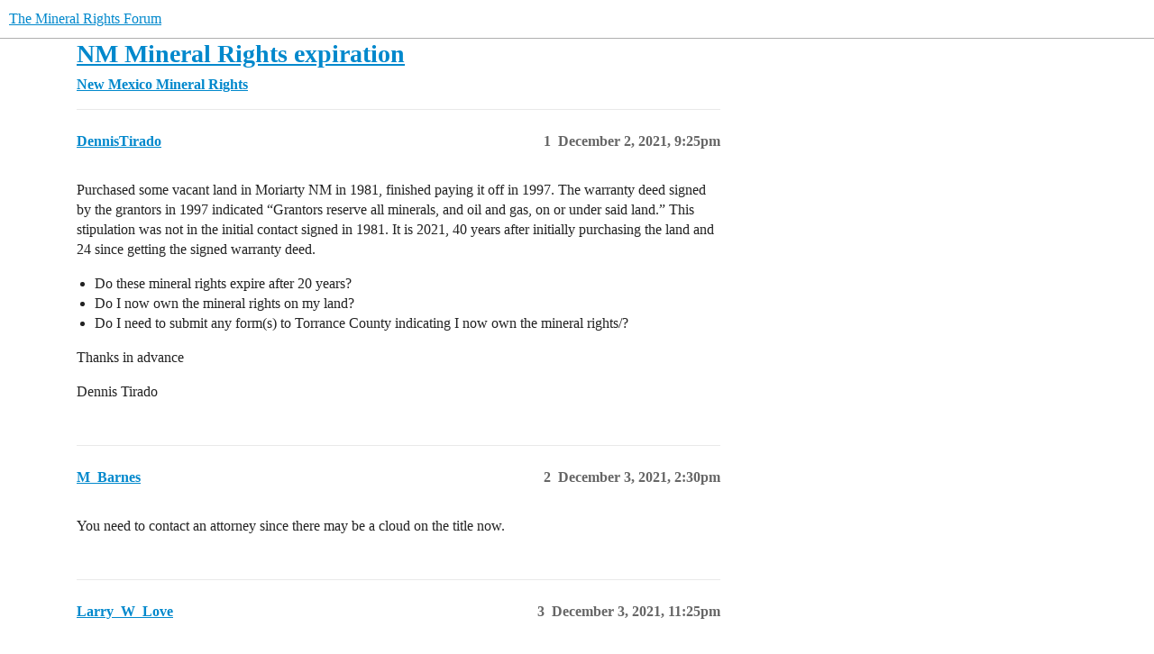

--- FILE ---
content_type: text/html; charset=utf-8
request_url: https://www.mineralrightsforum.com/t/nm-mineral-rights-expiration/64110
body_size: 6941
content:
<!DOCTYPE html>
<html lang="en">
  <head>
    <meta charset="utf-8">
    <title>NM Mineral Rights expiration - New Mexico Mineral Rights - The Mineral Rights Forum</title>
    <meta name="description" content="Purchased some vacant land in Moriarty NM in 1981, finished paying it off in 1997. The warranty deed signed by the grantors in 1997 indicated “Grantors reserve all minerals, and oil and gas, on or under said land.” This &amp;hellip;">
    <meta name="generator" content="Discourse 2026.1.0 - https://github.com/discourse/discourse version 55bea6e76f94e817ef1a7bff74facb1d2fa4a33b">
<link rel="icon" type="image/png" href="https://www.mineralrightsforum.com/uploads/db5755/optimized/2X/5/53c419e5d847ede71cf80a938cf0156350637c44_2_32x32.png">
<link rel="apple-touch-icon" type="image/png" href="https://www.mineralrightsforum.com/uploads/db5755/optimized/2X/d/d906b62b3a1cd55cba3203456d5b71737b918155_2_180x180.png">
<meta name="theme-color" media="(prefers-color-scheme: light)" content="#fff">
<meta name="theme-color" media="(prefers-color-scheme: dark)" content="#ffffff">

<meta name="color-scheme" content="light dark">

<meta name="viewport" content="width=device-width, initial-scale=1.0, minimum-scale=1.0, viewport-fit=cover">
<link rel="canonical" href="https://www.mineralrightsforum.com/t/nm-mineral-rights-expiration/64110" />


<link rel="search" type="application/opensearchdescription+xml" href="https://www.mineralrightsforum.com/opensearch.xml" title="The Mineral Rights Forum Search">

    
    <link href="/stylesheets/color_definitions_light-default_-1_90_a3cdba1de24c200c035b33b950650648affc93e1.css?__ws=www.mineralrightsforum.com" media="(prefers-color-scheme: light)" rel="stylesheet" class="light-scheme"/><link href="/stylesheets/color_definitions_light_3_90_a08e3260bc54748c0b63697df209927d0d1689ed.css?__ws=www.mineralrightsforum.com" media="(prefers-color-scheme: dark)" rel="stylesheet" class="dark-scheme" data-scheme-id="3"/>

<link href="/stylesheets/common_7981506e85df6052e05fc3fa4a1412c50fa39cde.css?__ws=www.mineralrightsforum.com" media="all" rel="stylesheet" data-target="common"  />

  <link href="/stylesheets/mobile_7981506e85df6052e05fc3fa4a1412c50fa39cde.css?__ws=www.mineralrightsforum.com" media="(max-width: 39.99999rem)" rel="stylesheet" data-target="mobile"  />
  <link href="/stylesheets/desktop_7981506e85df6052e05fc3fa4a1412c50fa39cde.css?__ws=www.mineralrightsforum.com" media="(min-width: 40rem)" rel="stylesheet" data-target="desktop"  />



    <link href="/stylesheets/automation_7981506e85df6052e05fc3fa4a1412c50fa39cde.css?__ws=www.mineralrightsforum.com" media="all" rel="stylesheet" data-target="automation"  />
    <link href="/stylesheets/checklist_7981506e85df6052e05fc3fa4a1412c50fa39cde.css?__ws=www.mineralrightsforum.com" media="all" rel="stylesheet" data-target="checklist"  />
    <link href="/stylesheets/discourse-adplugin_7981506e85df6052e05fc3fa4a1412c50fa39cde.css?__ws=www.mineralrightsforum.com" media="all" rel="stylesheet" data-target="discourse-adplugin"  />
    <link href="/stylesheets/discourse-akismet_7981506e85df6052e05fc3fa4a1412c50fa39cde.css?__ws=www.mineralrightsforum.com" media="all" rel="stylesheet" data-target="discourse-akismet"  />
    <link href="/stylesheets/discourse-data-explorer_7981506e85df6052e05fc3fa4a1412c50fa39cde.css?__ws=www.mineralrightsforum.com" media="all" rel="stylesheet" data-target="discourse-data-explorer"  />
    <link href="/stylesheets/discourse-details_7981506e85df6052e05fc3fa4a1412c50fa39cde.css?__ws=www.mineralrightsforum.com" media="all" rel="stylesheet" data-target="discourse-details"  />
    <link href="/stylesheets/discourse-follow_7981506e85df6052e05fc3fa4a1412c50fa39cde.css?__ws=www.mineralrightsforum.com" media="all" rel="stylesheet" data-target="discourse-follow"  />
    <link href="/stylesheets/discourse-lazy-videos_7981506e85df6052e05fc3fa4a1412c50fa39cde.css?__ws=www.mineralrightsforum.com" media="all" rel="stylesheet" data-target="discourse-lazy-videos"  />
    <link href="/stylesheets/discourse-legal-compliance_7981506e85df6052e05fc3fa4a1412c50fa39cde.css?__ws=www.mineralrightsforum.com" media="all" rel="stylesheet" data-target="discourse-legal-compliance"  />
    <link href="/stylesheets/discourse-local-dates_7981506e85df6052e05fc3fa4a1412c50fa39cde.css?__ws=www.mineralrightsforum.com" media="all" rel="stylesheet" data-target="discourse-local-dates"  />
    <link href="/stylesheets/discourse-narrative-bot_7981506e85df6052e05fc3fa4a1412c50fa39cde.css?__ws=www.mineralrightsforum.com" media="all" rel="stylesheet" data-target="discourse-narrative-bot"  />
    <link href="/stylesheets/discourse-policy_7981506e85df6052e05fc3fa4a1412c50fa39cde.css?__ws=www.mineralrightsforum.com" media="all" rel="stylesheet" data-target="discourse-policy"  />
    <link href="/stylesheets/discourse-presence_7981506e85df6052e05fc3fa4a1412c50fa39cde.css?__ws=www.mineralrightsforum.com" media="all" rel="stylesheet" data-target="discourse-presence"  />
    <link href="/stylesheets/discourse-subscriptions_7981506e85df6052e05fc3fa4a1412c50fa39cde.css?__ws=www.mineralrightsforum.com" media="all" rel="stylesheet" data-target="discourse-subscriptions"  />
    <link href="/stylesheets/discourse-templates_7981506e85df6052e05fc3fa4a1412c50fa39cde.css?__ws=www.mineralrightsforum.com" media="all" rel="stylesheet" data-target="discourse-templates"  />
    <link href="/stylesheets/discourse-user-notes_7981506e85df6052e05fc3fa4a1412c50fa39cde.css?__ws=www.mineralrightsforum.com" media="all" rel="stylesheet" data-target="discourse-user-notes"  />
    <link href="/stylesheets/discourse-yearly-review_7981506e85df6052e05fc3fa4a1412c50fa39cde.css?__ws=www.mineralrightsforum.com" media="all" rel="stylesheet" data-target="discourse-yearly-review"  />
    <link href="/stylesheets/footnote_7981506e85df6052e05fc3fa4a1412c50fa39cde.css?__ws=www.mineralrightsforum.com" media="all" rel="stylesheet" data-target="footnote"  />
    <link href="/stylesheets/poll_7981506e85df6052e05fc3fa4a1412c50fa39cde.css?__ws=www.mineralrightsforum.com" media="all" rel="stylesheet" data-target="poll"  />
    <link href="/stylesheets/spoiler-alert_7981506e85df6052e05fc3fa4a1412c50fa39cde.css?__ws=www.mineralrightsforum.com" media="all" rel="stylesheet" data-target="spoiler-alert"  />
    <link href="/stylesheets/z-communiteq-features_7981506e85df6052e05fc3fa4a1412c50fa39cde.css?__ws=www.mineralrightsforum.com" media="all" rel="stylesheet" data-target="z-communiteq-features"  />
    <link href="/stylesheets/poll_desktop_7981506e85df6052e05fc3fa4a1412c50fa39cde.css?__ws=www.mineralrightsforum.com" media="(min-width: 40rem)" rel="stylesheet" data-target="poll_desktop"  />

  <link href="/stylesheets/common_theme_122_7f176e24cbc593eae4b9965524f13a024a9259c5.css?__ws=www.mineralrightsforum.com" media="all" rel="stylesheet" data-target="common_theme" data-theme-id="122" data-theme-name="official: clickable topic"/>
<link href="/stylesheets/common_theme_130_98975a8573d2adff5921ecf71dda2018e4927a5c.css?__ws=www.mineralrightsforum.com" media="all" rel="stylesheet" data-target="common_theme" data-theme-id="130" data-theme-name="official: custom header links (icons)"/>
<link href="/stylesheets/common_theme_110_a05bb5285c0e961f091a13da4e1e648d951d00f1.css?__ws=www.mineralrightsforum.com" media="all" rel="stylesheet" data-target="common_theme" data-theme-id="110" data-theme-name="official: developer toolbox"/>
<link href="/stylesheets/common_theme_82_81f19fb632f9ba13f97844d8f27c39ec4e3b1a38.css?__ws=www.mineralrightsforum.com" media="all" rel="stylesheet" data-target="common_theme" data-theme-id="82" data-theme-name="official: discourse easy footer"/>
<link href="/stylesheets/common_theme_123_884750cbbf0e27f7878e6287d282b8795063a78e.css?__ws=www.mineralrightsforum.com" media="all" rel="stylesheet" data-target="common_theme" data-theme-id="123" data-theme-name="official: follow category button"/>
<link href="/stylesheets/common_theme_95_16f8e2338fa87bf8ed28a3d080d4c8441297265f.css?__ws=www.mineralrightsforum.com" media="all" rel="stylesheet" data-target="common_theme" data-theme-id="95" data-theme-name="official: header submenus"/>
<link href="/stylesheets/common_theme_121_27b869a673f7fa90d7be0ec8d3853e0cb0b7f27a.css?__ws=www.mineralrightsforum.com" media="all" rel="stylesheet" data-target="common_theme" data-theme-id="121" data-theme-name="official: reader mode"/>
<link href="/stylesheets/common_theme_91_449cda597adae2d08943946295838b9fbc7f381d.css?__ws=www.mineralrightsforum.com" media="all" rel="stylesheet" data-target="common_theme" data-theme-id="91" data-theme-name="official: search banner"/>
<link href="/stylesheets/common_theme_128_6f1ab97def12f1a5a7b4cf53267e033b16ea26c4.css?__ws=www.mineralrightsforum.com" media="all" rel="stylesheet" data-target="common_theme" data-theme-id="128" data-theme-name="official: signup banner"/>
<link href="/stylesheets/common_theme_125_0204e5393b63045f13c760c6f3b7154651b8bf40.css?__ws=www.mineralrightsforum.com" media="all" rel="stylesheet" data-target="common_theme" data-theme-id="125" data-theme-name="official: social share"/>
<link href="/stylesheets/common_theme_113_80b97ca0cf5cbfed9d9aa8b4eaf78ea598e4148d.css?__ws=www.mineralrightsforum.com" media="all" rel="stylesheet" data-target="common_theme" data-theme-id="113" data-theme-name="official: topic status filter"/>
<link href="/stylesheets/common_theme_133_b54fb33fcd0bb359aeb7ce1820f324f91d9a2916.css?__ws=www.mineralrightsforum.com" media="all" rel="stylesheet" data-target="common_theme" data-theme-id="133" data-theme-name="rotate on refresh global banner"/>
<link href="/stylesheets/common_theme_195_368fd713028546bd92b5fc1751639ddfb5c31392.css?__ws=www.mineralrightsforum.com" media="all" rel="stylesheet" data-target="common_theme" data-theme-id="195" data-theme-name="business member signature"/>
<link href="/stylesheets/common_theme_196_d65a0a5f5c393d81fcc900f9369b3d4ff745ff96.css?__ws=www.mineralrightsforum.com" media="all" rel="stylesheet" data-target="common_theme" data-theme-id="196" data-theme-name="custom css and header-footer scripts"/>
<link href="/stylesheets/common_theme_90_166a586353a6e1f059441c15ea2ca8c53654de26.css?__ws=www.mineralrightsforum.com" media="all" rel="stylesheet" data-target="common_theme" data-theme-id="90" data-theme-name="default (mar 2024)"/>
    <link href="/stylesheets/mobile_theme_95_79a855f77fa4dda7003d66057e5abe9144c3b392.css?__ws=www.mineralrightsforum.com" media="(max-width: 39.99999rem)" rel="stylesheet" data-target="mobile_theme" data-theme-id="95" data-theme-name="official: header submenus"/>
<link href="/stylesheets/mobile_theme_91_6595822cdbb388151f8d7ef0478efb8afe27beee.css?__ws=www.mineralrightsforum.com" media="(max-width: 39.99999rem)" rel="stylesheet" data-target="mobile_theme" data-theme-id="91" data-theme-name="official: search banner"/>
<link href="/stylesheets/mobile_theme_128_91957084add9f1b7c025d836bed65e8861bb3e8a.css?__ws=www.mineralrightsforum.com" media="(max-width: 39.99999rem)" rel="stylesheet" data-target="mobile_theme" data-theme-id="128" data-theme-name="official: signup banner"/>
<link href="/stylesheets/mobile_theme_196_7f74e68538770a7ed12242b9650e5688ba7bfaf1.css?__ws=www.mineralrightsforum.com" media="(max-width: 39.99999rem)" rel="stylesheet" data-target="mobile_theme" data-theme-id="196" data-theme-name="custom css and header-footer scripts"/>
    <link href="/stylesheets/desktop_theme_95_5fa86afc0a0959dbccc08c3bdd64113b8998dc15.css?__ws=www.mineralrightsforum.com" media="(min-width: 40rem)" rel="stylesheet" data-target="desktop_theme" data-theme-id="95" data-theme-name="official: header submenus"/>
<link href="/stylesheets/desktop_theme_196_81fdec218e155956000e12a86943fd7988b068b6.css?__ws=www.mineralrightsforum.com" media="(min-width: 40rem)" rel="stylesheet" data-target="desktop_theme" data-theme-id="196" data-theme-name="custom css and header-footer scripts"/>

    <!--Survser.com AppSumo Purchase Dec 2024 -->
<script defer="" src="/theme-javascripts/7727175241b0a20bc0ca5860c8b4dc1728399722.js?__ws=www.mineralrightsforum.com" data-theme-id="90" nonce="wh7HSG2OuQJA6ZjB2nfmx6bZK"></script>
<script src="https://cdn.pagesense.io/js/kedinterestsllc/b1e52954ccf047e99647b1d8435b0d4c.js" nonce="wh7HSG2OuQJA6ZjB2nfmx6bZK"></script>
<script defer="" src="/theme-javascripts/d0bd98b16f89ab37ea2421dd78ece45f490e31dd.js?__ws=www.mineralrightsforum.com" data-theme-id="196" nonce="wh7HSG2OuQJA6ZjB2nfmx6bZK"></script>

    
        <link rel="alternate nofollow" type="application/rss+xml" title="RSS feed of &#39;NM Mineral Rights expiration&#39;" href="https://www.mineralrightsforum.com/t/nm-mineral-rights-expiration/64110.rss" />
    <meta property="og:site_name" content="The Mineral Rights Forum" />
<meta property="og:type" content="website" />
<meta name="twitter:card" content="summary" />
<meta name="twitter:image" content="https://www.mineralrightsforum.com/uploads/db5755/original/2X/0/02240801af96732707fe0f040c6dbc54d028be4a.png" />
<meta property="og:image" content="https://www.mineralrightsforum.com/uploads/db5755/original/2X/0/02240801af96732707fe0f040c6dbc54d028be4a.png" />
<meta property="og:url" content="https://www.mineralrightsforum.com/t/nm-mineral-rights-expiration/64110" />
<meta name="twitter:url" content="https://www.mineralrightsforum.com/t/nm-mineral-rights-expiration/64110" />
<meta property="og:title" content="NM Mineral Rights expiration" />
<meta name="twitter:title" content="NM Mineral Rights expiration" />
<meta property="og:description" content="Purchased some vacant land in Moriarty NM in 1981, finished paying it off in 1997. The warranty deed signed by the grantors in 1997 indicated “Grantors reserve all minerals, and oil and gas, on or under said land.” This stipulation was not in the initial contact signed in 1981. It is 2021, 40 years after initially purchasing the land and 24 since getting the signed warranty deed.   Do these mineral rights expire after 20 years? Do I now own the mineral rights on my land? Do I need to submit any ..." />
<meta name="twitter:description" content="Purchased some vacant land in Moriarty NM in 1981, finished paying it off in 1997. The warranty deed signed by the grantors in 1997 indicated “Grantors reserve all minerals, and oil and gas, on or under said land.” This stipulation was not in the initial contact signed in 1981. It is 2021, 40 years after initially purchasing the land and 24 since getting the signed warranty deed.   Do these mineral rights expire after 20 years? Do I now own the mineral rights on my land? Do I need to submit any ..." />
<meta property="og:article:section" content="New Mexico Mineral Rights" />
<meta property="og:article:section:color" content="12A89D" />
<meta property="article:published_time" content="2021-12-02T21:25:49+00:00" />
<meta property="og:ignore_canonical" content="true" />


    <meta name="llms-txt" content="https://www.mineralrightsforum.com/llms.txt">
<meta name="llms-full-txt" content="https://www.mineralrightsforum.com/llms-full.txt">
<meta name="llms-sitemaps-txt" content="https://www.mineralrightsforum.com/sitemaps.txt">
<meta property="og:locale" content="en">
<meta property="og:image:width" content="1200">
<meta property="og:image:height" content="630">
<meta property="og:image:type" content="image/jpeg">
<meta property="og:image:alt" content="NM Mineral Rights expiration">
<meta name="twitter:card" content="summary_large_image">
<meta name="twitter:label1" content="Replies">
<meta name="twitter:data1" content="5">
<meta name="twitter:label2" content="Author">
<meta name="twitter:data2" content="Dennis Tirado">
<script type="application/ld+json">
[
  {
    "@context": "https://schema.org",
    "@type": "WebSite",
    "@id": "https://www.mineralrightsforum.com/#website",
    "name": "The Mineral Rights Forum",
    "url": "https://www.mineralrightsforum.com",
    "description": "Mineral Rights Forum: The premier discussion community for U.S. oil and gas mineral & royalty owners. Get expert advice on leasing, sales, wells, and more from experienced members.",
    "inLanguage": "en",
    "publisher": {
      "@type": "Organization",
      "@id": "https://www.mineralrightsforum.com/#organization",
      "name": "The Mineral Rights Forum",
      "url": "https://www.mineralrightsforum.com",
      "logo": {
        "@type": "ImageObject",
        "url": "https://www.mineralrightsforum.com/uploads/db5755/original/3X/3/2/3226729299a51ca7a4ae178005016ef1c91cccb3.jpeg",
        "width": 512,
        "height": 512
      },
      "sameAs": null,
      "contactPoint": {
        "@type": "ContactPoint",
        "contactType": "customer support",
        "email": "admin@mineralrightsforum.com",
        "availableLanguage": [
          "en"
        ]
      }
    },
    "potentialAction": {
      "@type": "SearchAction",
      "target": {
        "@type": "EntryPoint",
        "urlTemplate": "https://www.mineralrightsforum.com/search?q={search_term_string}"
      },
      "query-input": "required name=search_term_string"
    }
  },
  {
    "@context": "https://schema.org",
    "@type": "BreadcrumbList",
    "@id": "https://www.mineralrightsforum.com/t/nm-mineral-rights-expiration/64110#breadcrumb",
    "itemListElement": [
      {
        "@type": "ListItem",
        "position": 1,
        "name": "Home",
        "item": "https://www.mineralrightsforum.com"
      },
      {
        "@type": "ListItem",
        "position": 2,
        "name": "New Mexico Mineral Rights",
        "item": "https://www.mineralrightsforum.com/c/new-mexico-mineral-rights/32"
      },
      {
        "@type": "ListItem",
        "position": 3,
        "name": "NM Mineral Rights expiration",
        "item": "https://www.mineralrightsforum.com/t/nm-mineral-rights-expiration/64110"
      }
    ]
  },
  {
    "@context": "https://schema.org",
    "@type": "DiscussionForumPosting",
    "@id": "https://www.mineralrightsforum.com/t/nm-mineral-rights-expiration/64110",
    "url": "https://www.mineralrightsforum.com/t/nm-mineral-rights-expiration/64110",
    "headline": "NM Mineral Rights expiration",
    "name": "NM Mineral Rights expiration",
    "description": "Purchased some vacant land in Moriarty NM in 1981, finished paying it off in 1997. The warranty deed signed by the grantors in 1997 indicated “Grantors reserve all minerals, and oil and gas, on or under said land.” This stipulation was not in the initial contact signed in 1981. It is 2021, 40 years &hellip;",
    "inLanguage": "en",
    "isPartOf": {
      "@id": "https://www.mineralrightsforum.com/#website"
    },
    "breadcrumb": {
      "@id": "https://www.mineralrightsforum.com/t/nm-mineral-rights-expiration/64110#breadcrumb"
    },
    "articleBody": "Purchased some vacant land in Moriarty NM in 1981, finished paying it off in 1997. The warranty deed signed by the grantors in 1997 indicated “Grantors reserve all minerals, and oil and gas, on or under said land.” This stipulation was not in the initial contact signed in 1981. It is 2021, 40 years after initially purchasing the land and 24 since getting the signed warranty deed.\n\n* Do these mineral rights expire after 20 years?\n* Do I now own the mineral rights on my land?\n* Do I need to submit any form(s) to Torrance County indicating I now own the mineral rights/?\n\nThanks in advance\n\nDennis Tirado",
    "datePublished": "2021-12-02T21:25:49Z",
    "dateModified": "2022-03-02T21:26:13Z",
    "author": {
      "@type": "Person",
      "@id": "https://www.mineralrightsforum.com/u/DennisTirado#person",
      "name": "Dennis Tirado",
      "identifier": "DennisTirado",
      "url": "https://www.mineralrightsforum.com/u/DennisTirado",
      "image": {
        "@type": "ImageObject",
        "url": "https://www.mineralrightsforum.com/letter_avatar_proxy/v4/letter/d/d26b3c/240.png",
        "width": 240,
        "height": 240
      },
      "interactionStatistic": [
        {
          "@type": "InteractionCounter",
          "interactionType": "https://schema.org/WriteAction",
          "userInteractionCount": 1,
          "description": "Created topics"
        },
        {
          "@type": "InteractionCounter",
          "interactionType": "https://schema.org/CommentAction",
          "userInteractionCount": 2,
          "description": "Written replies"
        }
      ]
    },
    "commentCount": 5,
    "interactionStatistic": [
      {
        "@type": "InteractionCounter",
        "interactionType": "https://schema.org/ViewAction",
        "userInteractionCount": 1244,
        "description": null
      },
      {
        "@type": "InteractionCounter",
        "interactionType": "https://schema.org/CommentAction",
        "userInteractionCount": 2,
        "description": null
      }
    ],
    "comment": [
      {
        "@type": "Comment",
        "@id": "https://www.mineralrightsforum.com/t/nm-mineral-rights-expiration/64110/2#comment",
        "url": "https://www.mineralrightsforum.com/t/nm-mineral-rights-expiration/64110/2",
        "text": "You need to contact an attorney since there may be a cloud on the title now.",
        "dateCreated": "2021-12-03T14:30:05Z",
        "dateModified": "2021-12-03T14:30:05Z",
        "upvoteCount": 0,
        "author": {
          "@type": "Person",
          "@id": "https://www.mineralrightsforum.com/u/M_Barnes#person",
          "name": "M Barnes",
          "identifier": "M_Barnes",
          "url": "https://www.mineralrightsforum.com/u/M_Barnes",
          "image": {
            "@type": "ImageObject",
            "url": "https://www.mineralrightsforum.com/user_avatar/www.mineralrightsforum.com/m_barnes/240/10942_2.png",
            "width": 240,
            "height": 240
          },
          "interactionStatistic": [
            {
              "@type": "InteractionCounter",
              "interactionType": "https://schema.org/WriteAction",
              "userInteractionCount": 125,
              "description": "Created topics"
            },
            {
              "@type": "InteractionCounter",
              "interactionType": "https://schema.org/CommentAction",
              "userInteractionCount": 15674,
              "description": "Written replies"
            },
            {
              "@type": "InteractionCounter",
              "interactionType": "https://schema.org/LikeAction",
              "userInteractionCount": 4336,
              "description": "Received likes"
            }
          ]
        }
      },
      {
        "@type": "Comment",
        "@id": "https://www.mineralrightsforum.com/t/nm-mineral-rights-expiration/64110/3#comment",
        "url": "https://www.mineralrightsforum.com/t/nm-mineral-rights-expiration/64110/3",
        "text": "Martha is correct. You need an attorney that is licensed in NM. New Mexico looks at contracts differently than Texas does.\n\nA court will want to know what took so long from getting the warranty deed and just now raising the issue. One defense that will be raised by the sellers is called the doctrine of laches or, **It is based on the maxim that \"equity aids the vigilant and not those who slumber on their rights.\"** (Black's Law Dictionary).\n\nIn your original contract to purchase were mineral interests mentioned? Did it state the a fee simple ownership transfer would occur? If so, there is a long shot at getting a deed reformed or filing a correction deed.  NM Courts have a doctrine of “mutual mistake”. This permits them to reform agreements (and perhaps deeds) that do not reflect what the parties actually intended. But it is based a lot of what was included in your original agreement.\n\nKeep us informed.",
        "dateCreated": "2021-12-03T23:25:42Z",
        "dateModified": "2021-12-03T23:25:42Z",
        "upvoteCount": 0,
        "author": {
          "@type": "Person",
          "@id": "https://www.mineralrightsforum.com/u/Larry_W_Love#person",
          "name": "Larry W. Love",
          "identifier": "Larry_W_Love",
          "url": "https://www.mineralrightsforum.com/u/Larry_W_Love",
          "image": {
            "@type": "ImageObject",
            "url": "https://www.mineralrightsforum.com/letter_avatar_proxy/v4/letter/l/5e9695/240.png",
            "width": 240,
            "height": 240
          },
          "interactionStatistic": [
            {
              "@type": "InteractionCounter",
              "interactionType": "https://schema.org/WriteAction",
              "userInteractionCount": 4,
              "description": "Created topics"
            },
            {
              "@type": "InteractionCounter",
              "interactionType": "https://schema.org/CommentAction",
              "userInteractionCount": 86,
              "description": "Written replies"
            },
            {
              "@type": "InteractionCounter",
              "interactionType": "https://schema.org/LikeAction",
              "userInteractionCount": 46,
              "description": "Received likes"
            }
          ]
        }
      },
      {
        "@type": "Comment",
        "@id": "https://www.mineralrightsforum.com/t/nm-mineral-rights-expiration/64110/4#comment",
        "url": "https://www.mineralrightsforum.com/t/nm-mineral-rights-expiration/64110/4",
        "text": "Thanks for the reply. I need to find the original contract. I was in my 20s and bought the land from a colleague at IBM in 1981.  The investment was for the long run... maybe some day it paid off.  I paid for years, then when it was paid off in 1997, the warranty deed came in the mail. I had no experience on these matters and stored the warranty deed for safeguard.  Recently, my wife and I are trying to produce Living Trust and a Will. I was reviewing all my assets and noticed the statement in the deed.",
        "dateCreated": "2021-12-04T03:59:19Z",
        "dateModified": "2021-12-04T03:59:19Z",
        "upvoteCount": 0,
        "author": {
          "@type": "Person",
          "@id": "https://www.mineralrightsforum.com/u/DennisTirado#person",
          "name": "Dennis Tirado",
          "identifier": "DennisTirado",
          "url": "https://www.mineralrightsforum.com/u/DennisTirado",
          "image": {
            "@type": "ImageObject",
            "url": "https://www.mineralrightsforum.com/letter_avatar_proxy/v4/letter/d/d26b3c/240.png",
            "width": 240,
            "height": 240
          },
          "interactionStatistic": [
            {
              "@type": "InteractionCounter",
              "interactionType": "https://schema.org/WriteAction",
              "userInteractionCount": 1,
              "description": "Created topics"
            },
            {
              "@type": "InteractionCounter",
              "interactionType": "https://schema.org/CommentAction",
              "userInteractionCount": 2,
              "description": "Written replies"
            }
          ]
        }
      },
      {
        "@type": "Comment",
        "@id": "https://www.mineralrightsforum.com/t/nm-mineral-rights-expiration/64110/5#comment",
        "url": "https://www.mineralrightsforum.com/t/nm-mineral-rights-expiration/64110/5",
        "text": "Thanks and sorry for the delay in response. I am searching for the original purchase contract. Will get back with you.",
        "dateCreated": "2022-01-04T09:24:15Z",
        "dateModified": "2022-01-04T09:24:15Z",
        "upvoteCount": 0,
        "author": {
          "@type": "Person",
          "@id": "https://www.mineralrightsforum.com/u/DennisTirado#person",
          "name": "Dennis Tirado",
          "identifier": "DennisTirado",
          "url": "https://www.mineralrightsforum.com/u/DennisTirado",
          "image": {
            "@type": "ImageObject",
            "url": "https://www.mineralrightsforum.com/letter_avatar_proxy/v4/letter/d/d26b3c/240.png",
            "width": 240,
            "height": 240
          },
          "interactionStatistic": [
            {
              "@type": "InteractionCounter",
              "interactionType": "https://schema.org/WriteAction",
              "userInteractionCount": 1,
              "description": "Created topics"
            },
            {
              "@type": "InteractionCounter",
              "interactionType": "https://schema.org/CommentAction",
              "userInteractionCount": 2,
              "description": "Written replies"
            }
          ]
        }
      },
      {
        "@type": "Comment",
        "@id": "https://www.mineralrightsforum.com/t/nm-mineral-rights-expiration/64110/6#comment",
        "url": "https://www.mineralrightsforum.com/t/nm-mineral-rights-expiration/64110/6",
        "text": "This topic was automatically closed after 90 days. New replies are no longer allowed.",
        "dateCreated": "2022-03-02T21:26:13Z",
        "dateModified": "2022-03-02T21:26:13Z",
        "upvoteCount": 0,
        "author": {
          "@type": "Person",
          "@id": "https://www.mineralrightsforum.com/u/system#person",
          "name": "system",
          "identifier": "system",
          "url": "https://www.mineralrightsforum.com/u/system",
          "image": {
            "@type": "ImageObject",
            "url": "https://www.mineralrightsforum.com/uploads/db5755/original/2X/e/e5e8a251c789d447d87db9c24132de9538f4f492.png",
            "width": 240,
            "height": 240
          },
          "interactionStatistic": [
            {
              "@type": "InteractionCounter",
              "interactionType": "https://schema.org/CommentAction",
              "userInteractionCount": 2452,
              "description": "Written replies"
            },
            {
              "@type": "InteractionCounter",
              "interactionType": "https://schema.org/LikeAction",
              "userInteractionCount": 13,
              "description": "Received likes"
            }
          ]
        }
      }
    ]
  }
]
</script>

  </head>
  <body class="crawler ">
    <!-- Google Tag Manager (noscript) -->
<noscript><iframe src="https://www.googletagmanager.com/ns.html?id=GTM-M6JQPF" height="0" width="0" style="display:none;visibility:hidden"></iframe></noscript>
<!-- End Google Tag Manager (noscript) -->
    <header>
  <a href="/">The Mineral Rights Forum</a>
</header>

    <div id="main-outlet" class="wrap" role="main">
        <div id="topic-title">
    <h1>
      <a href="/t/nm-mineral-rights-expiration/64110">NM Mineral Rights expiration</a>
    </h1>

      <div class="topic-category" itemscope itemtype="http://schema.org/BreadcrumbList">
          <span itemprop="itemListElement" itemscope itemtype="http://schema.org/ListItem">
            <a href="/c/new-mexico-mineral-rights/32" class="badge-wrapper bullet" itemprop="item">
              <span class='badge-category-bg' style='background-color: #12A89D'></span>
              <span class='badge-category clear-badge'>
                <span class='category-name' itemprop='name'>New Mexico Mineral Rights</span>
              </span>
            </a>
            <meta itemprop="position" content="1" />
          </span>
      </div>

  </div>

  

    <div itemscope itemtype='http://schema.org/DiscussionForumPosting'>
      <meta itemprop='headline' content='NM Mineral Rights expiration'>
      <link itemprop='url' href='https://www.mineralrightsforum.com/t/nm-mineral-rights-expiration/64110'>
      <meta itemprop='datePublished' content='2021-12-02T21:25:49Z'>
        <meta itemprop='articleSection' content='New Mexico Mineral Rights'>
      <meta itemprop='keywords' content=''>
      <div itemprop='publisher' itemscope itemtype="http://schema.org/Organization">
        <meta itemprop='name' content='The Mineral Rights Forum'>
          <div itemprop='logo' itemscope itemtype="http://schema.org/ImageObject">
            <meta itemprop='url' content='https://www.mineralrightsforum.com/uploads/db5755/original/3X/3/2/3226729299a51ca7a4ae178005016ef1c91cccb3.jpeg'>
          </div>
      </div>


          <div id='post_1'  class='topic-body crawler-post'>
            <div class='crawler-post-meta'>
              <span class="creator" itemprop="author" itemscope itemtype="http://schema.org/Person">
                <a itemprop="url" rel='nofollow' href='https://www.mineralrightsforum.com/u/DennisTirado'><span itemprop='name'>DennisTirado</span></a>
                
              </span>

                <link itemprop="mainEntityOfPage" href="https://www.mineralrightsforum.com/t/nm-mineral-rights-expiration/64110">


              <span class="crawler-post-infos">
                  <time  datetime='2021-12-02T21:25:49Z' class='post-time'>
                    December 2, 2021,  9:25pm
                  </time>
                  <meta itemprop='dateModified' content='2021-12-03T03:17:31Z'>
              <span itemprop='position'>1</span>
              </span>
            </div>
            <div class='post' itemprop='text'>
              <p>Purchased some vacant land in Moriarty NM in 1981, finished paying it off in 1997. The warranty deed signed by the grantors in 1997 indicated “Grantors reserve all minerals, and oil and gas, on or under said land.” This stipulation was not in the initial contact signed in 1981. It is 2021, 40 years after initially purchasing the land and 24 since getting the signed warranty deed.</p>
<ul>
<li>Do these mineral rights expire after 20 years?</li>
<li>Do I now own the mineral rights on my land?</li>
<li>Do I need to submit any form(s) to Torrance County indicating I now own the mineral rights/?</li>
</ul>
<p>Thanks in advance</p>
<p>Dennis Tirado</p>
            </div>

            <div itemprop="interactionStatistic" itemscope itemtype="http://schema.org/InteractionCounter">
              <meta itemprop="interactionType" content="http://schema.org/LikeAction"/>
              <meta itemprop="userInteractionCount" content="0" />
              <span class='post-likes'></span>
            </div>


            
          </div>
          <div id='post_2' itemprop='comment' itemscope itemtype='http://schema.org/Comment' class='topic-body crawler-post'>
            <div class='crawler-post-meta'>
              <span class="creator" itemprop="author" itemscope itemtype="http://schema.org/Person">
                <a itemprop="url" rel='nofollow' href='https://www.mineralrightsforum.com/u/M_Barnes'><span itemprop='name'>M_Barnes</span></a>
                
              </span>



              <span class="crawler-post-infos">
                  <time itemprop='datePublished' datetime='2021-12-03T14:30:05Z' class='post-time'>
                    December 3, 2021,  2:30pm
                  </time>
                  <meta itemprop='dateModified' content='2021-12-03T14:30:05Z'>
              <span itemprop='position'>2</span>
              </span>
            </div>
            <div class='post' itemprop='text'>
              <p>You need to contact an attorney since there may be a cloud on the title now.</p>
            </div>

            <div itemprop="interactionStatistic" itemscope itemtype="http://schema.org/InteractionCounter">
              <meta itemprop="interactionType" content="http://schema.org/LikeAction"/>
              <meta itemprop="userInteractionCount" content="0" />
              <span class='post-likes'></span>
            </div>


            
          </div>
          <div id='post_3' itemprop='comment' itemscope itemtype='http://schema.org/Comment' class='topic-body crawler-post'>
            <div class='crawler-post-meta'>
              <span class="creator" itemprop="author" itemscope itemtype="http://schema.org/Person">
                <a itemprop="url" rel='nofollow' href='https://www.mineralrightsforum.com/u/Larry_W_Love'><span itemprop='name'>Larry_W_Love</span></a>
                
              </span>



              <span class="crawler-post-infos">
                  <time itemprop='datePublished' datetime='2021-12-03T23:25:42Z' class='post-time'>
                    December 3, 2021, 11:25pm
                  </time>
                  <meta itemprop='dateModified' content='2021-12-03T23:25:42Z'>
              <span itemprop='position'>3</span>
              </span>
            </div>
            <div class='post' itemprop='text'>
              <p>Martha is correct. You need an attorney that is licensed in NM. New Mexico looks at contracts differently than Texas does.</p>
<p>A court will want to know what took so long from getting the warranty deed and just now raising the issue. One defense that will be raised by the sellers is called the doctrine of laches or, <strong>It is based on the maxim that “equity aids the vigilant and not those who slumber on their rights.”</strong> (Black’s Law Dictionary).</p>
<p>In your original contract to purchase were mineral interests mentioned? Did it state the a fee simple ownership transfer would occur? If so, there is a long shot at getting a deed reformed or filing a correction deed.  NM Courts have a doctrine of “mutual mistake”. This permits them to reform agreements (and perhaps deeds) that do not reflect what the parties actually intended. But it is based a lot of what was included in your original agreement.</p>
<p>Keep us informed.</p>
            </div>

            <div itemprop="interactionStatistic" itemscope itemtype="http://schema.org/InteractionCounter">
              <meta itemprop="interactionType" content="http://schema.org/LikeAction"/>
              <meta itemprop="userInteractionCount" content="0" />
              <span class='post-likes'></span>
            </div>


            
          </div>
          <div id='post_4' itemprop='comment' itemscope itemtype='http://schema.org/Comment' class='topic-body crawler-post'>
            <div class='crawler-post-meta'>
              <span class="creator" itemprop="author" itemscope itemtype="http://schema.org/Person">
                <a itemprop="url" rel='nofollow' href='https://www.mineralrightsforum.com/u/DennisTirado'><span itemprop='name'>DennisTirado</span></a>
                
              </span>



              <span class="crawler-post-infos">
                  <time itemprop='datePublished' datetime='2021-12-04T03:59:19Z' class='post-time'>
                    December 4, 2021,  3:59am
                  </time>
                  <meta itemprop='dateModified' content='2021-12-04T03:59:19Z'>
              <span itemprop='position'>4</span>
              </span>
            </div>
            <div class='post' itemprop='text'>
              <p>Thanks for the reply. I need to find the original contract. I was in my 20s and bought the land from a colleague at IBM in 1981.  The investment was for the long run… maybe some day it paid off.  I paid for years, then when it was paid off in 1997, the warranty deed came in the mail. I had no experience on these matters and stored the warranty deed for safeguard.  Recently, my wife and I are trying to produce Living Trust and a Will. I was reviewing all my assets and noticed the statement in the deed.</p>
            </div>

            <div itemprop="interactionStatistic" itemscope itemtype="http://schema.org/InteractionCounter">
              <meta itemprop="interactionType" content="http://schema.org/LikeAction"/>
              <meta itemprop="userInteractionCount" content="0" />
              <span class='post-likes'></span>
            </div>


            
          </div>
          <div id='post_5' itemprop='comment' itemscope itemtype='http://schema.org/Comment' class='topic-body crawler-post'>
            <div class='crawler-post-meta'>
              <span class="creator" itemprop="author" itemscope itemtype="http://schema.org/Person">
                <a itemprop="url" rel='nofollow' href='https://www.mineralrightsforum.com/u/DennisTirado'><span itemprop='name'>DennisTirado</span></a>
                
              </span>



              <span class="crawler-post-infos">
                  <time itemprop='datePublished' datetime='2022-01-04T09:24:15Z' class='post-time'>
                    January 4, 2022,  9:24am
                  </time>
                  <meta itemprop='dateModified' content='2022-01-04T09:24:15Z'>
              <span itemprop='position'>5</span>
              </span>
            </div>
            <div class='post' itemprop='text'>
              <p>Thanks and sorry for the delay in response. I am searching for the original purchase contract. Will get back with you.</p>
            </div>

            <div itemprop="interactionStatistic" itemscope itemtype="http://schema.org/InteractionCounter">
              <meta itemprop="interactionType" content="http://schema.org/LikeAction"/>
              <meta itemprop="userInteractionCount" content="0" />
              <span class='post-likes'></span>
            </div>


            
          </div>
          <div id='post_6' itemprop='comment' itemscope itemtype='http://schema.org/Comment' class='topic-body crawler-post'>
            <div class='crawler-post-meta'>
              <span class="creator" itemprop="author" itemscope itemtype="http://schema.org/Person">
                <a itemprop="url" rel='nofollow' href='https://www.mineralrightsforum.com/u/system'><span itemprop='name'>system</span></a>
                
                  Closed 
              </span>



              <span class="crawler-post-infos">
                  <time itemprop='datePublished' datetime='2022-03-02T21:26:13Z' class='post-time'>
                    March 2, 2022,  9:26pm
                  </time>
                  <meta itemprop='dateModified' content='2022-03-02T21:26:13Z'>
              <span itemprop='position'>6</span>
              </span>
            </div>
            <div class='post' itemprop='text'>
              <p>This topic was automatically closed after 90 days. New replies are no longer allowed.</p>
            </div>

            <div itemprop="interactionStatistic" itemscope itemtype="http://schema.org/InteractionCounter">
              <meta itemprop="interactionType" content="http://schema.org/LikeAction"/>
              <meta itemprop="userInteractionCount" content="0" />
              <span class='post-likes'></span>
            </div>


            
          </div>
    </div>


    




    </div>
    <footer class="container wrap">
  <nav class='crawler-nav'>
    <ul>
      <li itemscope itemtype='http://schema.org/SiteNavigationElement'>
        <span itemprop='name'>
          <a href='/' itemprop="url">Home </a>
        </span>
      </li>
      <li itemscope itemtype='http://schema.org/SiteNavigationElement'>
        <span itemprop='name'>
          <a href='/categories' itemprop="url">Categories </a>
        </span>
      </li>
      <li itemscope itemtype='http://schema.org/SiteNavigationElement'>
        <span itemprop='name'>
          <a href='/guidelines' itemprop="url">Guidelines </a>
        </span>
      </li>
        <li itemscope itemtype='http://schema.org/SiteNavigationElement'>
          <span itemprop='name'>
            <a href='/tos' itemprop="url">Terms of Service </a>
          </span>
        </li>
        <li itemscope itemtype='http://schema.org/SiteNavigationElement'>
          <span itemprop='name'>
            <a href='/privacy' itemprop="url">Privacy Policy </a>
          </span>
        </li>
    </ul>
  </nav>
  <p class='powered-by-link'>Powered by <a href="https://www.discourse.org">Discourse</a>, best viewed with JavaScript enabled</p>
</footer>

    <script defer="" src="/theme-javascripts/a2d42e5f0a2c0eadc8c68edf87559602dcf6ebbf.js?__ws=www.mineralrightsforum.com" data-theme-id="196" nonce="wh7HSG2OuQJA6ZjB2nfmx6bZK"></script>

    
  <script defer src="https://static.cloudflareinsights.com/beacon.min.js/vcd15cbe7772f49c399c6a5babf22c1241717689176015" integrity="sha512-ZpsOmlRQV6y907TI0dKBHq9Md29nnaEIPlkf84rnaERnq6zvWvPUqr2ft8M1aS28oN72PdrCzSjY4U6VaAw1EQ==" data-cf-beacon='{"version":"2024.11.0","token":"fb1435fa06454fbba43565722060a7c3","r":1,"server_timing":{"name":{"cfCacheStatus":true,"cfEdge":true,"cfExtPri":true,"cfL4":true,"cfOrigin":true,"cfSpeedBrain":true},"location_startswith":null}}' crossorigin="anonymous"></script>
</body>
  
</html>


--- FILE ---
content_type: text/css
request_url: https://www.mineralrightsforum.com/stylesheets/discourse-follow_7981506e85df6052e05fc3fa4a1412c50fa39cde.css?__ws=www.mineralrightsforum.com
body_size: -614
content:
.follow-statistic span:first-of-type{margin-right:3px}.follow-statistics-user-card{display:contents}.user-follows-tab .feed-link{margin-bottom:1em;display:block}
/*# sourceMappingURL=discourse-follow_7981506e85df6052e05fc3fa4a1412c50fa39cde.css.map?__ws=www.mineralrightsforum.com */


--- FILE ---
content_type: text/css
request_url: https://www.mineralrightsforum.com/stylesheets/discourse-legal-compliance_7981506e85df6052e05fc3fa4a1412c50fa39cde.css?__ws=www.mineralrightsforum.com
body_size: -462
content:
.delete-uploads-modal .uploads-table{width:100%}.delete-uploads-modal .uploads-table tbody td{padding:.5em}.delete-uploads-modal .uploads-table tbody td.pre{font-family:"Courier New",Courier,monospace;font-size:.9em}
/*# sourceMappingURL=discourse-legal-compliance_7981506e85df6052e05fc3fa4a1412c50fa39cde.css.map?__ws=www.mineralrightsforum.com */


--- FILE ---
content_type: text/css
request_url: https://www.mineralrightsforum.com/stylesheets/discourse-narrative-bot_7981506e85df6052e05fc3fa4a1412c50fa39cde.css?__ws=www.mineralrightsforum.com
body_size: -667
content:
article[data-user-id="-2"] div.cooked iframe{border:0}
/*# sourceMappingURL=discourse-narrative-bot_7981506e85df6052e05fc3fa4a1412c50fa39cde.css.map?__ws=www.mineralrightsforum.com */


--- FILE ---
content_type: text/css
request_url: https://www.mineralrightsforum.com/stylesheets/discourse-subscriptions_7981506e85df6052e05fc3fa4a1412c50fa39cde.css?__ws=www.mineralrightsforum.com
body_size: 2399
content:
input[disabled],input[readonly],select[disabled],select[readonly],textarea[disabled],textarea[readonly]{cursor:not-allowed;background-color:#e9e9e9;border-color:#e9e9e9}.admin-plugins.discourse-subscriptions .discourse-subscriptions-buttons{margin:1em 0 2.5em}#discourse-subscriptions-admin .btn-right{text-align:right}#discourse-subscriptions-admin .align-buttons{display:flex;justify-content:flex-end}#discourse-subscriptions-admin .align-buttons .btn{margin-right:5px}#discourse-subscriptions-admin .btn-primary.create-coupon{margin-top:1em}.plan-amount{position:relative;top:2px}.plan-currency{width:70px}.td-right{text-align:right}table.discourse-subscriptions-user-table{width:100%}table.discourse-subscriptions-user-table th,table.discourse-subscriptions-user-table td{padding-top:8px;padding-bottom:8px;padding-left:8px}table.discourse-subscriptions-user-table th:first-child,table.discourse-subscriptions-user-table td:first-child{padding-left:0}.discourse-subscriptions-admin-textarea{width:80%}#stripe-elements{border:1px solid var(--primary-low-mid);padding:10px;background-color:var(--primary-very-low)}#card-action{margin:20px 0}.discourse-subscriptions-confirmation-billing{margin-right:40px}.discourse-subscriptions-section-columns{display:flex;justify-content:space-between;margin:20px;padding:20px}@media(max-width: 63.999rem){.discourse-subscriptions-section-columns{flex-direction:column;margin:0;padding:.5em}}.discourse-subscriptions-section-columns .section-column{min-width:calc(50% - .5em);max-width:100%}.discourse-subscriptions-section-columns .section-column:last-child{margin-left:.5em}.discourse-subscriptions-section-columns .section-column:first-child{margin-right:.5em}@media(max-width: 63.999rem){.discourse-subscriptions-section-columns .section-column{min-width:100%}.discourse-subscriptions-section-columns .section-column:last-child{order:2;margin-left:0}.discourse-subscriptions-section-columns .section-column:first-child{order:1;margin-right:0}}.product-list{display:flex;flex-flow:row wrap;justify-content:center}.product-list .product{display:flex;flex-flow:column nowrap;border:1px solid var(--primary-low);padding:1.5rem;margin:1rem;width:calc(50% - 240px)}.product-list .product .product-description{flex-grow:1}.product-list .product .product-purchase{display:flex;flex-flow:row wrap;justify-content:space-between}.product-list .product .product-purchase .purchased{color:var(--success)}.product-list .product .product-purchase .billing-link{align-self:flex-end;font-size:var(--font-down-1)}@media(max-width: 63.999rem){.product-list .product .product-purchase .billing-link{margin-top:1em}}.subscribe-buttons{align-items:stretch;display:flex;flex-flow:row wrap;justify-content:left}.subscribe-buttons .btn-discourse-subscriptions-subscribe{flex-direction:column;flex-grow:1;margin:.25em;padding:1em;width:6em}.btn-payment{width:100%}.anon #card-element{display:none}.StripeElement{box-sizing:border-box;padding:10px;height:40px;margin-bottom:9px;border:1px solid var(--primary-medium);background-color:var(--secondary);font-size:var(--base-font-size);font-family:var(--font-family)}.StripeElement--focus{border-color:var(--tertiary);outline:1px solid var(--tertiary)}.StripeElement--invalid{border-color:var(--danger)}.StripeElement--webkit-autofill{color:var(--quaternary)}.subscribe-promo-code,.subscribe-name,.subscribe-address-line1,.subscribe-address-city,.subscribe-address-state,.subscribe-address-country-select,.subscribe-address-state-select,.subscribe-address-postal-code{width:100%}.subscribe-address-country-select,.subscribe-address-state-select{margin-bottom:9px}@media all and (min-width: 1350px){.address-fields{display:flex;justify-content:space-between}.address-fields>input,.address-fields>.select-kit{width:calc(50% - 4.5px)}}.subscription-campaign-sidebar #main-outlet .container.list-container .row:nth-of-type(2) .full-width #list-area .contents{display:grid;grid-template-columns:78% calc(22% - 2em);grid-template-areas:"content sidebar";column-gap:2em}.subscription-campaign-sidebar #main-outlet .container.list-container .row:nth-of-type(2) .full-width #list-area .contents span:first-of-type{grid-area:sidebar}.subscriptions-campaign-sidebar .campaign-banner{width:100%;flex-direction:column;position:relative}.subscriptions-campaign-sidebar .campaign-banner .btn.close{position:absolute;top:1em;right:1em;font-size:10px;z-index:1}.subscriptions-campaign-sidebar .campaign-banner .campaign-banner-info{display:flex;flex-direction:column;align-items:center;width:calc(100% - 2em);padding:1em 1em 2em 1em;position:relative}.subscriptions-campaign-sidebar .campaign-banner .campaign-banner-info-header{font-size:var(--font-up-5);margin:0 !important;text-align:center}.subscriptions-campaign-sidebar .campaign-banner .campaign-banner-info-description{width:100%;font-size:var(--font-down-1);text-align:center;margin-bottom:1em}.subscriptions-campaign-sidebar .campaign-banner .campaign-banner-progress{width:calc(100% - 2em);margin:1em 0;padding:1em}.subscriptions-campaign-sidebar .campaign-banner .campaign-banner-progress-users{align-items:stretch;display:flex;flex-direction:column;margin:0}.subscriptions-campaign-sidebar .campaign-banner .campaign-banner-progress-users-title{font-size:var(--font-down-1)}.subscriptions-campaign-sidebar .campaign-banner .campaign-banner-progress-users-title strong{font-weight:bold}.subscriptions-campaign-sidebar .campaign-banner .campaign-banner-info-button{height:2em}.subscriptions-campaign-sidebar .campaign-banner progress[value]{height:1.5em}.subscriptions-campaign-sidebar .campaign-banner .campaign-banner-progress-description{font-size:var(--font-down-1)}body.archetype-regular .above-main-container-outlet.subscriptions-campaign{display:none}.campaign-banner{display:flex;width:100%;margin:1em 0 2em 0;border:1px solid var(--primary-low);position:relative;align-items:stretch;box-shadow:5px 5px var(--discourse_subscriptions_campaign_banner_shadow_color)}@media(max-width: 47.999rem){.campaign-banner{width:98%;flex-direction:column}}.campaign-banner .btn.close{position:absolute;top:1em;right:1em;font-size:10px;background-color:rgba(0,0,0,0);padding:0}.campaign-banner .btn.close:hover .d-icon{color:var(--primary)}.campaign-banner-info{width:30%;padding:2em;background-color:var(--primary-very-low)}@media(max-width: 47.999rem){.campaign-banner-info{width:calc(100% - 4em);display:flex;flex-direction:column;align-items:center;padding-bottom:1em}}.campaign-banner-info-header{font-size:var(--font-up-4);margin:0}@media(max-width: 47.999rem){.campaign-banner-info-header{font-size:var(--font-up-3)}}.campaign-banner-info-success{width:100%;margin:0}.campaign-banner-info-description{width:100%;margin:.25em 0 1em 0}@media(max-width: 47.999rem){.campaign-banner-info-description{font-size:var(--font-down-1);text-align:center}}.campaign-banner-info-button{grid-area:right;height:2.5em;padding:.75em 1.5em .75em 2.75em;position:relative}.campaign-banner-info-button .d-icon{position:absolute;left:1em}.campaign-banner-info-button .d-icon.hover-heart{opacity:0;transition:opacity .2s ease-in-out}.campaign-banner-info-button:hover .d-icon.hover-heart{opacity:1}.campaign-banner-progress{width:60%;padding:1.5em 2em 1.5em;display:flex;flex-flow:column;justify-content:center}@media(max-width: 47.999rem){.campaign-banner-progress{width:calc(100% - 4em)}}.campaign-banner-progress-success{height:32px;background:linear-gradient(-45deg, var(--tertiary-hover), var(--tertiary-medium), var(--tertiary-hover), var(--tertiary-medium));border-radius:2em;margin:0;background-size:400% 100%;animation:gradient 15s ease infinite}.campaign-banner-progress-description{margin:.5em 0 0;font-weight:300}.campaign-banner-progress-description strong{font-weight:bold}.campaign-banner-progress-users{align-items:center;display:inline-flex;margin:0 0 -2em 0}.campaign-banner-progress-users-title strong{font-weight:bold}.campaign-banner-progress-users-avatars{margin:0 0 0 .5em}.campaign-banner-progress progress[value]{appearance:none;height:2.5em;width:100%;border:1px solid #e5e5e5;border-radius:2em;background-color:var(--primary-very-low);overflow:hidden}.campaign-banner-progress progress[value]::-webkit-progress-bar{background-color:var(--primary-very-low)}.campaign-banner-progress progress[value]::-webkit-progress-value{background-color:var(--tertiary);border-top-right-radius:2em;border-bottom-right-radius:2em}.campaign-banner-progress progress[value]::-moz-progress-bar{background-color:var(--tertiary);border-top-right-radius:2em;border-bottom-right-radius:2em}html:not(.mobile-view) .subscriptions-campaign .goal-met .campaign-banner .campaign-banner-info-description,html:not(.mobile-view) .subscriptions-campaign-sidebar .goal-met .campaign-banner .campaign-banner-info-description,html:not(.mobile-view) .subscriptions-campaign-topic-footer .goal-met .campaign-banner .campaign-banner-info-description{margin:1em auto !important}html.mobile-view #topic-footer-buttons{display:flex;flex-direction:column}html:not(.mobile-view) .subscriptions-campaign-topic-footer .campaign-banner{margin-top:2em;width:calc(var(--d-max-width)*.87)}@media(max-width: 63.999rem){html:not(.mobile-view) .subscriptions-campaign-topic-footer .campaign-banner{width:auto}}html:not(.mobile-view) .subscriptions-campaign-topic-footer .campaign-banner .btn.close{top:1em;right:1em}@media screen and (max-width: 1285px){html:not(.mobile-view) body.has-sidebar-page .subscriptions-campaign-topic-footer .campaign-banner{width:auto}}@keyframes gradient{0%{background-position:0% 50%}50%{background-position:100% 50%}100%{background-position:0% 50%}}body:not(.archetype-regular,.success-animation-off) .fireworks>.before,body:not(.archetype-regular,.success-animation-off) .fireworks>.after{position:absolute;width:5px;height:5px;border-radius:50%;animation:1s bang ease-out 1s 2 backwards,1s gravity ease-in 1s 2 backwards,5s position ease-in-out 1s 1 backwards}.fireworks>.after{animation-delay:1.25s,1.25s,1.25s;animation-duration:1.25s,1.25s,1.25s}@keyframes bang{to{box-shadow:-91px -38.3333333333px rgb(255,0,80.75),-190px -92.3333333333px #df0,-72px -147.3333333333px rgb(89.25,0,255),-246px -145.3333333333px #08f,35px -4.3333333333px hsl(5,100%,50%),12px 24.6666666667px #fb0,-178px -101.3333333333px rgb(255,0,93.5),118px -127.3333333333px rgb(0,255,8.5),16px -66.3333333333px rgb(0,255,161.5),-74px -7.3333333333px #0bf,126px 3.6666666667px rgb(0,255,144.5),-97px -84.3333333333px rgb(0,250.75,255),79px -166.3333333333px rgb(0,212.5,255),137px -192.3333333333px rgb(255,0,8.5),-189px 23.6666666667px hsl(77,100%,50%),215px 16.6666666667px rgb(255,0,21.25),133px -143.3333333333px #f06,-156px -82.3333333333px rgb(255,76.5,0),153px -175.3333333333px hsl(87,100%,50%),31px -101.3333333333px rgb(0,123.25,255),-2px 24.6666666667px #c0f,-239px -204.3333333333px rgb(255,0,25.5),115px -199.3333333333px rgb(255,25.5,0),-136px -165.3333333333px rgb(255,0,25.5),90px -73.3333333333px rgb(0,140.25,255),-216px -6.3333333333px rgb(0,255,233.75),56px 19.6666666667px rgb(255,80.75,0),-153px 40.6666666667px rgb(0,255,106.25),-170px -92.3333333333px hsl(69,100%,50%),-162px -153.3333333333px rgb(131.75,0,255),-230px -42.3333333333px #f0a,-99px -144.3333333333px rgb(0,255,225.25),-105px -52.3333333333px rgb(29.75,255,0),-222px 6.6666666667px #f04,-159px -14.3333333333px #4f0,130px -180.3333333333px #fe0,217px -94.3333333333px rgb(255,42.5,0),-109px -163.3333333333px rgb(0,59.5,255),224px 34.6666666667px rgb(0,255,63.75),-129px -202.3333333333px rgb(0,212.5,255),-121px -183.3333333333px #08f,-96px -112.3333333333px #7f0,181px 15.6666666667px #0bf,-196px 4.6666666667px rgb(255,0,225.25),244px -159.3333333333px rgb(255,0,195.5),168px -50.3333333333px rgb(0,76.5,255),-93px -29.3333333333px rgb(0,106.25,255),81px -180.3333333333px rgb(255,0,242.25),195px -169.3333333333px rgb(127.5,0,255),53px -130.3333333333px rgb(216.75,0,255),215px -139.3333333333px rgb(144.5,0,255)}}@keyframes bang{to{box-shadow:-91px -38.3333333333px rgb(255,0,80.75),-190px -92.3333333333px #df0,-72px -147.3333333333px rgb(89.25,0,255),-246px -145.3333333333px #08f,35px -4.3333333333px hsl(5,100%,50%),12px 24.6666666667px #fb0,-178px -101.3333333333px rgb(255,0,93.5),118px -127.3333333333px rgb(0,255,8.5),16px -66.3333333333px rgb(0,255,161.5),-74px -7.3333333333px #0bf,126px 3.6666666667px rgb(0,255,144.5),-97px -84.3333333333px rgb(0,250.75,255),79px -166.3333333333px rgb(0,212.5,255),137px -192.3333333333px rgb(255,0,8.5),-189px 23.6666666667px hsl(77,100%,50%),215px 16.6666666667px rgb(255,0,21.25),133px -143.3333333333px #f06,-156px -82.3333333333px rgb(255,76.5,0),153px -175.3333333333px hsl(87,100%,50%),31px -101.3333333333px rgb(0,123.25,255),-2px 24.6666666667px #c0f,-239px -204.3333333333px rgb(255,0,25.5),115px -199.3333333333px rgb(255,25.5,0),-136px -165.3333333333px rgb(255,0,25.5),90px -73.3333333333px rgb(0,140.25,255),-216px -6.3333333333px rgb(0,255,233.75),56px 19.6666666667px rgb(255,80.75,0),-153px 40.6666666667px rgb(0,255,106.25),-170px -92.3333333333px hsl(69,100%,50%),-162px -153.3333333333px rgb(131.75,0,255),-230px -42.3333333333px #f0a,-99px -144.3333333333px rgb(0,255,225.25),-105px -52.3333333333px rgb(29.75,255,0),-222px 6.6666666667px #f04,-159px -14.3333333333px #4f0,130px -180.3333333333px #fe0,217px -94.3333333333px rgb(255,42.5,0),-109px -163.3333333333px rgb(0,59.5,255),224px 34.6666666667px rgb(0,255,63.75),-129px -202.3333333333px rgb(0,212.5,255),-121px -183.3333333333px #08f,-96px -112.3333333333px #7f0,181px 15.6666666667px #0bf,-196px 4.6666666667px rgb(255,0,225.25),244px -159.3333333333px rgb(255,0,195.5),168px -50.3333333333px rgb(0,76.5,255),-93px -29.3333333333px rgb(0,106.25,255),81px -180.3333333333px rgb(255,0,242.25),195px -169.3333333333px rgb(127.5,0,255),53px -130.3333333333px rgb(216.75,0,255),215px -139.3333333333px rgb(144.5,0,255)}}@keyframes bang{to{box-shadow:-91px -38.3333333333px rgb(255,0,80.75),-190px -92.3333333333px #df0,-72px -147.3333333333px rgb(89.25,0,255),-246px -145.3333333333px #08f,35px -4.3333333333px hsl(5,100%,50%),12px 24.6666666667px #fb0,-178px -101.3333333333px rgb(255,0,93.5),118px -127.3333333333px rgb(0,255,8.5),16px -66.3333333333px rgb(0,255,161.5),-74px -7.3333333333px #0bf,126px 3.6666666667px rgb(0,255,144.5),-97px -84.3333333333px rgb(0,250.75,255),79px -166.3333333333px rgb(0,212.5,255),137px -192.3333333333px rgb(255,0,8.5),-189px 23.6666666667px hsl(77,100%,50%),215px 16.6666666667px rgb(255,0,21.25),133px -143.3333333333px #f06,-156px -82.3333333333px rgb(255,76.5,0),153px -175.3333333333px hsl(87,100%,50%),31px -101.3333333333px rgb(0,123.25,255),-2px 24.6666666667px #c0f,-239px -204.3333333333px rgb(255,0,25.5),115px -199.3333333333px rgb(255,25.5,0),-136px -165.3333333333px rgb(255,0,25.5),90px -73.3333333333px rgb(0,140.25,255),-216px -6.3333333333px rgb(0,255,233.75),56px 19.6666666667px rgb(255,80.75,0),-153px 40.6666666667px rgb(0,255,106.25),-170px -92.3333333333px hsl(69,100%,50%),-162px -153.3333333333px rgb(131.75,0,255),-230px -42.3333333333px #f0a,-99px -144.3333333333px rgb(0,255,225.25),-105px -52.3333333333px rgb(29.75,255,0),-222px 6.6666666667px #f04,-159px -14.3333333333px #4f0,130px -180.3333333333px #fe0,217px -94.3333333333px rgb(255,42.5,0),-109px -163.3333333333px rgb(0,59.5,255),224px 34.6666666667px rgb(0,255,63.75),-129px -202.3333333333px rgb(0,212.5,255),-121px -183.3333333333px #08f,-96px -112.3333333333px #7f0,181px 15.6666666667px #0bf,-196px 4.6666666667px rgb(255,0,225.25),244px -159.3333333333px rgb(255,0,195.5),168px -50.3333333333px rgb(0,76.5,255),-93px -29.3333333333px rgb(0,106.25,255),81px -180.3333333333px rgb(255,0,242.25),195px -169.3333333333px rgb(127.5,0,255),53px -130.3333333333px rgb(216.75,0,255),215px -139.3333333333px rgb(144.5,0,255)}}@keyframes bang{to{box-shadow:-91px -38.3333333333px rgb(255,0,80.75),-190px -92.3333333333px #df0,-72px -147.3333333333px rgb(89.25,0,255),-246px -145.3333333333px #08f,35px -4.3333333333px hsl(5,100%,50%),12px 24.6666666667px #fb0,-178px -101.3333333333px rgb(255,0,93.5),118px -127.3333333333px rgb(0,255,8.5),16px -66.3333333333px rgb(0,255,161.5),-74px -7.3333333333px #0bf,126px 3.6666666667px rgb(0,255,144.5),-97px -84.3333333333px rgb(0,250.75,255),79px -166.3333333333px rgb(0,212.5,255),137px -192.3333333333px rgb(255,0,8.5),-189px 23.6666666667px hsl(77,100%,50%),215px 16.6666666667px rgb(255,0,21.25),133px -143.3333333333px #f06,-156px -82.3333333333px rgb(255,76.5,0),153px -175.3333333333px hsl(87,100%,50%),31px -101.3333333333px rgb(0,123.25,255),-2px 24.6666666667px #c0f,-239px -204.3333333333px rgb(255,0,25.5),115px -199.3333333333px rgb(255,25.5,0),-136px -165.3333333333px rgb(255,0,25.5),90px -73.3333333333px rgb(0,140.25,255),-216px -6.3333333333px rgb(0,255,233.75),56px 19.6666666667px rgb(255,80.75,0),-153px 40.6666666667px rgb(0,255,106.25),-170px -92.3333333333px hsl(69,100%,50%),-162px -153.3333333333px rgb(131.75,0,255),-230px -42.3333333333px #f0a,-99px -144.3333333333px rgb(0,255,225.25),-105px -52.3333333333px rgb(29.75,255,0),-222px 6.6666666667px #f04,-159px -14.3333333333px #4f0,130px -180.3333333333px #fe0,217px -94.3333333333px rgb(255,42.5,0),-109px -163.3333333333px rgb(0,59.5,255),224px 34.6666666667px rgb(0,255,63.75),-129px -202.3333333333px rgb(0,212.5,255),-121px -183.3333333333px #08f,-96px -112.3333333333px #7f0,181px 15.6666666667px #0bf,-196px 4.6666666667px rgb(255,0,225.25),244px -159.3333333333px rgb(255,0,195.5),168px -50.3333333333px rgb(0,76.5,255),-93px -29.3333333333px rgb(0,106.25,255),81px -180.3333333333px rgb(255,0,242.25),195px -169.3333333333px rgb(127.5,0,255),53px -130.3333333333px rgb(216.75,0,255),215px -139.3333333333px rgb(144.5,0,255)}}@keyframes bang{to{box-shadow:-91px -38.3333333333px rgb(255,0,80.75),-190px -92.3333333333px #df0,-72px -147.3333333333px rgb(89.25,0,255),-246px -145.3333333333px #08f,35px -4.3333333333px hsl(5,100%,50%),12px 24.6666666667px #fb0,-178px -101.3333333333px rgb(255,0,93.5),118px -127.3333333333px rgb(0,255,8.5),16px -66.3333333333px rgb(0,255,161.5),-74px -7.3333333333px #0bf,126px 3.6666666667px rgb(0,255,144.5),-97px -84.3333333333px rgb(0,250.75,255),79px -166.3333333333px rgb(0,212.5,255),137px -192.3333333333px rgb(255,0,8.5),-189px 23.6666666667px hsl(77,100%,50%),215px 16.6666666667px rgb(255,0,21.25),133px -143.3333333333px #f06,-156px -82.3333333333px rgb(255,76.5,0),153px -175.3333333333px hsl(87,100%,50%),31px -101.3333333333px rgb(0,123.25,255),-2px 24.6666666667px #c0f,-239px -204.3333333333px rgb(255,0,25.5),115px -199.3333333333px rgb(255,25.5,0),-136px -165.3333333333px rgb(255,0,25.5),90px -73.3333333333px rgb(0,140.25,255),-216px -6.3333333333px rgb(0,255,233.75),56px 19.6666666667px rgb(255,80.75,0),-153px 40.6666666667px rgb(0,255,106.25),-170px -92.3333333333px hsl(69,100%,50%),-162px -153.3333333333px rgb(131.75,0,255),-230px -42.3333333333px #f0a,-99px -144.3333333333px rgb(0,255,225.25),-105px -52.3333333333px rgb(29.75,255,0),-222px 6.6666666667px #f04,-159px -14.3333333333px #4f0,130px -180.3333333333px #fe0,217px -94.3333333333px rgb(255,42.5,0),-109px -163.3333333333px rgb(0,59.5,255),224px 34.6666666667px rgb(0,255,63.75),-129px -202.3333333333px rgb(0,212.5,255),-121px -183.3333333333px #08f,-96px -112.3333333333px #7f0,181px 15.6666666667px #0bf,-196px 4.6666666667px rgb(255,0,225.25),244px -159.3333333333px rgb(255,0,195.5),168px -50.3333333333px rgb(0,76.5,255),-93px -29.3333333333px rgb(0,106.25,255),81px -180.3333333333px rgb(255,0,242.25),195px -169.3333333333px rgb(127.5,0,255),53px -130.3333333333px rgb(216.75,0,255),215px -139.3333333333px rgb(144.5,0,255)}}@keyframes gravity{to{transform:translateY(200px);opacity:0}}@keyframes gravity{to{transform:translateY(200px);opacity:0}}@keyframes gravity{to{transform:translateY(200px);opacity:0}}@keyframes gravity{to{transform:translateY(200px);opacity:0}}@keyframes gravity{to{transform:translateY(200px);opacity:0}}@keyframes position{0%,19.9%{margin-top:-2%;margin-left:-43%}20%,39.9%{margin-top:2%;margin-left:-18%}40%,59.9%{margin-top:0%;margin-left:0%}60%,79.9%{margin-top:4%;margin-left:18%}80%,99.9%{margin-top:6%;margin-left:56%}}@keyframes position{0%,19.9%{margin-top:-2%;margin-left:-43%}20%,39.9%{margin-top:2%;margin-left:-18%}40%,59.9%{margin-top:0%;margin-left:0%}60%,79.9%{margin-top:4%;margin-left:18%}80%,99.9%{margin-top:6%;margin-left:56%}}@keyframes position{0%,19.9%{margin-top:-2%;margin-left:-43%}20%,39.9%{margin-top:2%;margin-left:-18%}40%,59.9%{margin-top:0%;margin-left:0%}60%,79.9%{margin-top:4%;margin-left:18%}80%,99.9%{margin-top:6%;margin-left:56%}}@keyframes position{0%,19.9%{margin-top:-2%;margin-left:-43%}20%,39.9%{margin-top:2%;margin-left:-18%}40%,59.9%{margin-top:0%;margin-left:0%}60%,79.9%{margin-top:4%;margin-left:18%}80%,99.9%{margin-top:6%;margin-left:56%}}@keyframes position{0%,19.9%{margin-top:-2%;margin-left:-43%}20%,39.9%{margin-top:2%;margin-left:-18%}40%,59.9%{margin-top:0%;margin-left:0%}60%,79.9%{margin-top:4%;margin-left:18%}80%,99.9%{margin-top:6%;margin-left:56%}}.mobile-view .product-list{flex-flow:column nowrap}.mobile-view .product-list .product{width:unset}
/*# sourceMappingURL=discourse-subscriptions_7981506e85df6052e05fc3fa4a1412c50fa39cde.css.map?__ws=www.mineralrightsforum.com */


--- FILE ---
content_type: text/css
request_url: https://www.mineralrightsforum.com/stylesheets/z-communiteq-features_7981506e85df6052e05fc3fa4a1412c50fa39cde.css?__ws=www.mineralrightsforum.com
body_size: -339
content:
.communiteq-admin-notice{margin:0 auto;max-width:var(--d-max-width)}.admin-plugins-list-container .admin-plugins-howto{display:none}.admin-plugins-list-container .d-page-header__description{font-size:0;margin-bottom:2rem;background-color:#e06526;color:#eee;padding:10px}.admin-plugins-list-container .d-page-header__description::before{content:"In order to manage plugins on Communiteq Hosting, please visit our control panel at https://controlpanel.communiteq.com/cp/ and select Plugins in the left hand menu.";font-size:1rem}
/*# sourceMappingURL=z-communiteq-features_7981506e85df6052e05fc3fa4a1412c50fa39cde.css.map?__ws=www.mineralrightsforum.com */


--- FILE ---
content_type: text/css
request_url: https://www.mineralrightsforum.com/stylesheets/common_theme_122_7f176e24cbc593eae4b9965524f13a024a9259c5.css?__ws=www.mineralrightsforum.com
body_size: -466
content:
.topic-list-item:hover,.latest-topic-list-item:hover{cursor:pointer;background:rgb(var(--primary-rgb), 0.025)}
/*# sourceMappingURL=common_theme_122_7f176e24cbc593eae4b9965524f13a024a9259c5.css.map?__ws=www.mineralrightsforum.com */


--- FILE ---
content_type: text/css
request_url: https://www.mineralrightsforum.com/stylesheets/common_theme_130_98975a8573d2adff5921ecf71dda2018e4927a5c.css?__ws=www.mineralrightsforum.com
body_size: -534
content:
.desktop-view .vmo{display:none}.mobile-view .vdo{display:none}.custom-header-icon-link img{width:100%}
/*# sourceMappingURL=common_theme_130_98975a8573d2adff5921ecf71dda2018e4927a5c.css.map?__ws=www.mineralrightsforum.com */


--- FILE ---
content_type: text/css
request_url: https://www.mineralrightsforum.com/stylesheets/common_theme_110_a05bb5285c0e961f091a13da4e1e648d951d00f1.css?__ws=www.mineralrightsforum.com
body_size: -499
content:
.d-modal.dev-toolbox-modal .d-modal__container{width:100%}.d-modal.dev-toolbox-modal .d-modal__container .modal-button-group{padding-bottom:1rem;display:flex;flex-flow:row wrap;gap:.5em;max-width:400px}.alerts-hidden .alert{display:none}.outlet{background-color:var(--highlight-low);border-radius:3px;border-color:var(--highlight-high);color:var(--highlight-high);padding:.25em}.d-header .plugin-outlets-header-icon{display:none}
/*# sourceMappingURL=common_theme_110_a05bb5285c0e961f091a13da4e1e648d951d00f1.css.map?__ws=www.mineralrightsforum.com */


--- FILE ---
content_type: text/css
request_url: https://www.mineralrightsforum.com/stylesheets/common_theme_123_884750cbbf0e27f7878e6287d282b8795063a78e.css?__ws=www.mineralrightsforum.com
body_size: -304
content:
body:not(.tags-page) .navigation-controls .notifications-tracking-trigger-btn{display:none}
/*# sourceMappingURL=common_theme_123_884750cbbf0e27f7878e6287d282b8795063a78e.css.map?__ws=www.mineralrightsforum.com */


--- FILE ---
content_type: text/css
request_url: https://www.mineralrightsforum.com/stylesheets/common_theme_128_6f1ab97def12f1a5a7b4cf53267e033b16ea26c4.css?__ws=www.mineralrightsforum.com
body_size: -334
content:
.banner-content{position:fixed;top:calc(var(--header-offset) + 2em);z-index:999}.discourse-signup-banner{background-color:var(--secondary);width:70%;padding:1em 2em;box-shadow:0 2px 8px 0 rgba(0,0,0,.15);margin:0 auto 1em auto;transition:opacity .2s ease-in-out;display:flex;border-radius:8px}.discourse-signup-banner-content{margin-right:2em;width:80%}.discourse-signup-banner-cta{display:flex;flex-direction:column;justify-content:center;width:20%}.discourse-signup-banner-cta-signup{font-size:var(--font-up-1);display:flex;justify-content:center}.discourse-signup-banner-cta-signup .sign-up-button{width:100%}.discourse-signup-banner-cta-actions{margin-top:1em;display:flex;justify-content:space-between;font-size:var(--font-down-1);color:var(--tertiary-low)}.discourse-signup-banner-cta-actions .btn{background:rgba(0,0,0,0);color:var(--primary-medium);padding:0}.discourse-signup-banner-cta-actions .btn:hover{background:rgba(0,0,0,0);color:var(--primary)}
/*# sourceMappingURL=common_theme_128_6f1ab97def12f1a5a7b4cf53267e033b16ea26c4.css.map?__ws=www.mineralrightsforum.com */


--- FILE ---
content_type: text/css
request_url: https://www.mineralrightsforum.com/stylesheets/common_theme_113_80b97ca0cf5cbfed9d9aa8b4eaf78ea598e4148d.css?__ws=www.mineralrightsforum.com
body_size: -661
content:
.select-kit.topic-status-filter-dropdown{display:flex;min-width:auto}
/*# sourceMappingURL=common_theme_113_80b97ca0cf5cbfed9d9aa8b4eaf78ea598e4148d.css.map?__ws=www.mineralrightsforum.com */


--- FILE ---
content_type: text/css
request_url: https://www.mineralrightsforum.com/stylesheets/common_theme_195_368fd713028546bd92b5fc1751639ddfb5c31392.css?__ws=www.mineralrightsforum.com
body_size: -486
content:
.business-member-signature{margin-top:.5em;padding-top:.5em}.business-member-signature .business-member-link{color:#08c;text-decoration:none;font-size:1.1em;font-weight:bold}.business-member-signature .business-member-link:hover{text-decoration:underline}
/*# sourceMappingURL=common_theme_195_368fd713028546bd92b5fc1751639ddfb5c31392.css.map?__ws=www.mineralrightsforum.com */


--- FILE ---
content_type: text/css
request_url: https://www.mineralrightsforum.com/stylesheets/desktop_theme_196_81fdec218e155956000e12a86943fd7988b068b6.css?__ws=www.mineralrightsforum.com
body_size: -523
content:
.first-box .heading{background-image:url("https://staging.mineralrightsforum.com/uploads/default/original/2X/a/a4c0c10f2863d0cbff835af77d11fb0edfeaf0cc.png");background-size:100%;background-repeat:no-repeat;min-height:50px}.first-box{width:30% !important;max-width:30% !important}.group-signature{padding-left:10px}
/*# sourceMappingURL=desktop_theme_196_81fdec218e155956000e12a86943fd7988b068b6.css.map?__ws=www.mineralrightsforum.com */


--- FILE ---
content_type: text/css
request_url: https://www.mineralrightsforum.com/stylesheets/mobile_theme_95_79a855f77fa4dda7003d66057e5abe9144c3b392.css?__ws=www.mineralrightsforum.com
body_size: -554
content:
.menu-item-container{overflow-x:scroll;height:100vh;pointer-events:none}.menu-item-container .menu-items{display:flex;width:100%;height:40px;pointer-events:auto}.menu-placeholder{height:40px;position:relative;width:100%}.top-menu .menu-item.vdo{display:none}
/*# sourceMappingURL=mobile_theme_95_79a855f77fa4dda7003d66057e5abe9144c3b392.css.map?__ws=www.mineralrightsforum.com */


--- FILE ---
content_type: text/css
request_url: https://www.mineralrightsforum.com/stylesheets/mobile_theme_128_91957084add9f1b7c025d836bed65e8861bb3e8a.css?__ws=www.mineralrightsforum.com
body_size: -412
content:
.discourse-signup-banner{flex-direction:column}.discourse-signup-banner-content{width:100%;margin:0}.discourse-signup-banner-content-header{font-size:var(--font-up-3)}.discourse-signup-banner-cta{margin-top:1em;flex-direction:row;width:100%;justify-content:space-between;align-items:center}.discourse-signup-banner-cta-signup{width:40%}.discourse-signup-banner-cta-actions{width:50%;margin:0}
/*# sourceMappingURL=mobile_theme_128_91957084add9f1b7c025d836bed65e8861bb3e8a.css.map?__ws=www.mineralrightsforum.com */


--- FILE ---
content_type: text/css
request_url: https://www.mineralrightsforum.com/stylesheets/mobile_theme_196_7f74e68538770a7ed12242b9650e5688ba7bfaf1.css?__ws=www.mineralrightsforum.com
body_size: 73
content:
.search-menu{width:95%;margin:0 auto}.d-header #site-logo{max-width:10em;max-height:3.18em}.d-header .title{margin-top:5px;margin-bottom:0}div.directory-ad-desktop{display:none}@media(max-width: 320px){.d-header .title{max-width:40%}}div#list-area table.topic-list tr.topic-list-item td{width:100%}.hidden-for-mobile{display:inline-block !important}.d-header .title{overflow:initial}.category-list.with-topics th.main-link span.category-name{display:inline-block;width:100%}body.topic-77513 .published-page-content-wrapper{width:100% !important;padding:0 !important}body.topic-77513 .published-page-header-wrapper{display:none}@media only screen and (min-device-width: 768px)and (max-device-width: 1024px)and (-webkit-min-device-pixel-ratio: 1.5){[data-theme-directory-block],[data-theme-premium-directory-block-1]{flex:1 1 40% !important;max-width:40% !important}.published-page-content-body{width:100% !important}[data-theme-directory]{width:100% !important;padding:0 20px !important}}@media(max-width: 768px){[data-theme-directory-block],[data-theme-premium-directory-block-1]{flex:1 1 40% !important;max-width:40% !important}.published-page-content-body{width:100% !important}[data-theme-directory]{width:100% !important;padding:0 20px !important}[data-testimonials]{text-align:center !important;width:70%;margin-left:auto;margin-right:auto}}@media(max-width: 480px){[data-theme-directory]{width:100% !important;padding:0 20px !important}[data-theme-directory-tables]{border:none !important;width:100% !important}[data-theme-directory-block],[data-theme-premium-directory-block-1]{margin:0px !important;max-width:100% !important}[data-theme-directory-blocks]{justify-content:center !important}[data-theme-directory] [data-theme-directory-tables]{padding-top:0px !important;margin-top:-25px !important}[data-theme-directory] h2{font-size:1.3rem !important;padding:5px 0px !important}[data-theme-page-header]{text-align:center !important}[data-banner-ad-placeholder] img{width:90% !important;height:auto;max-width:300px !important}[data-theme-page-header] img{width:300px !important}[data-theme-directory] h1{font-size:1.5rem}[data-testimonials]{text-align:center !important;width:90%;margin-left:auto;margin-right:auto}div.category-logo{display:none !important}section.category-heading{margin-bottom:0px !important;padding-top:0px !important;padding-bottom:0px !important;border:none !important}}.header-submenus .menu-items{display:flex !important;overflow-x:visible !important;overflow-y:visible !important;flex-wrap:nowrap !important;-webkit-overflow-scrolling:touch !important;width:100% !important}.header-submenus .menu-item{flex:0 0 auto !important;white-space:nowrap !important;display:inline-flex !important}.header-submenus .menu-items::-webkit-scrollbar{display:none}
/*# sourceMappingURL=mobile_theme_196_7f74e68538770a7ed12242b9650e5688ba7bfaf1.css.map?__ws=www.mineralrightsforum.com */


--- FILE ---
content_type: text/css; charset=utf-8
request_url: https://www.survser.com/survser-styles.css
body_size: 2710
content:
#survser-wrapper {
  overflow: hidden;
  transition: height 0.5s ease;
  font-family: "Inter", sans-serif !important;
  height: 100vh;
  width: 100vw;
  position: fixed;
  top: 0;
  left: 0;
  z-index: 9999999999;
}

#survser-style-bound {
  height: 100%;

  #survser-container {
    position: relative;
    height: 100%;
    width: 100%;
    transition: background-color 0.5s ease;
  }

  .survey-container {
    animation: slideUp 0.5s ease-in-out;
    pointer-events: auto;
    position: fixed;
    bottom: 0;
    width: 100%;
    box-shadow: 0 10px 15px -3px rgba(0, 0, 0, 0.1),
      0 4px 6px -2px rgba(0, 0, 0, 0.05);
  }

  .survey-container--landing-example {
    position: relative;
    animation: none;
    min-width: 300px;
    z-index: 1;
  }

  .survey-container--leave-animation {
    animation: slideDown 0.3s ease-in-out forwards;
  }

  .question-container {
    padding: 32px 24px;
  }

  .survey-minimized {
    cursor: pointer;
  }

  .rounded-none {
    border-top-left-radius: 0px !important;
    border-top-right-radius: 0px !important;
  }

  .rounded-small {
    border-top-left-radius: 8px !important;
    border-top-right-radius: 8px !important;
  }

  .rounded-medium {
    border-top-left-radius: 14px !important;
    border-top-right-radius: 14px !important;
  }

  .rounded-large {
    border-top-left-radius: 18px !important;
    border-top-right-radius: 18px !important;
  }

  @media (min-width: 768px) {
    .question-container {
      padding: 20px;
      width: 300px;
      transition: border-radius 0.3s ease;
    }

    .question-container--wide {
      width: 440px;
    }

    .survey-container {
      width: auto;
      border-radius: 24px;
    }

    .survey-container--bottomRight {
      bottom: 32px;
      right: 32px;
    }

    .survey-container--bottomLeft {
      bottom: 32px;
      left: 32px;
    }

    .survey-container--bottomCenter {
      bottom: 32px;
      left: 50%;
      transform: translateX(-50%);
      width: fit-content;
      max-width: calc(100% - 64px);
      animation: fadeIn 0.5s ease-in-out;
    }

    .survey-container--topRight {
      top: 32px;
      right: 32px;
    }

    .survey-container--topLeft {
      top: 32px;
      left: 32px;
    }

    .survey-container--topCenter {
      top: 32px;
      left: 50%;
      transform: translateX(-50%);
      width: fit-content;
      max-width: calc(100% - 64px);
      animation: fadeIn 0.5s ease-in-out;
    }

    .survey-container--center {
      top: 50%;
      left: 50%;
      transform: translate(-50%, -50%);
      width: fit-content;
      max-width: calc(100% - 64px);
      animation: fadeIn 0.5s ease-in-out;
      box-shadow: none;
    }

    .survey-container--landing-example {
      bottom: 0;
    }

    .survey-container--demo--bottomRight {
      bottom: 32px;
      right: 32px;
    }

    .survey-container--demo--bottomLeft {
      bottom: 32px;
      left: 32px;
    }

    .survey-container--demo--bottomCenter {
      bottom: 32px;
      left: 50%;
      transform: translateX(-50%);
      width: fit-content;
      max-width: calc(100% - 64px);
      animation: fadeIn 0.5s ease-in-out;
    }

    .survey-container--demo--center {
      top: 50%;
      left: 50%;
      transform: translate(-50%, -50%);
      width: fit-content;
      max-width: calc(100% - 64px);
      animation: fadeIn 0.5s ease-in-out;
      box-shadow: none;
    }

    .survey-container--demo--topRight {
      top: 32px;
      right: 32px;
    }

    .survey-container--demo--topLeft {
      top: 32px;
      left: 32px;
    }

    .survey-container--demo--topCenter {
      top: 32px;
      left: 50%;
      transform: translateX(-50%);
      width: fit-content;
      max-width: calc(100% - 64px);
      animation: fadeIn 0.5s ease-in-out;
    }

    .survey-container--preview {
      box-shadow: none;
      position: absolute;
      transition: all 0.3s ease;
    }

    .rounded-none {
      border-radius: 0px !important;
    }

    .rounded-small {
      border-radius: 8px !important;
    }

    .rounded-medium {
      border-radius: 14px !important;
    }

    .rounded-large {
      border-radius: 18px !important;
    }
  }
}

#survser-style-bound {
  .survey-textarea-container {
    display: flex;
    flex-direction: column;
    margin-top: 16px;
    gap: 16px;
  }

  .survey-text-input {
    display: block;
    border-radius: 6px;
    border: 1px solid;
    font-family: inherit;
    padding: 8px;
    width: 100%;
    color: var(--survey-input-color);
    border-color: var(--survey-input-border-color);
    background-color: var(--survey-input-bg-color);
  }

  .survey-text-input:focus {
    outline: none;
  }

  .survey-textarea {
    padding-top: 6px;
    padding-bottom: 6px;
    padding-left: 8px;
    padding-right: 8px;
    font-size: 14.4px;
    border-color: rgba(0, 0, 0, 0.05);
  }

  .survey-text-short {
    padding-top: 12px;
    padding-bottom: 12px;
    padding-left: 12px;
    padding-right: 12px;
  }

  .survey-text-input--dark::placeholder {
    color: #4b5563;
  }

  .survey-text-input--light::placeholder {
    color: #e5e7eb;
  }

  .survey-text-button-container {
    display: flex;
    justify-content: flex-end;
  }

  @media (min-width: 768px) {
    .survey-textarea-container {
      margin-top: 8px;
    }

    .survey-text-input {
      font-size: 13px;
    }

    .survey-text-short {
      font-size: 14.4px;
      line-height: 20px;
      line-height: 24px;
    }
  }
}

#survser-style-bound {
  /* Base Styles */
  .survey-options {
    display: flex;
    gap: 8px;
    margin-top: 20px;
    flex-wrap: wrap;
    justify-content: space-evenly;
  }

  .survey-options--mc {
    flex-direction: column;
  }

  .survey-options--scale {
    flex-direction: column-reverse;
  }

  .survey-options--nps {
    display: grid;
    grid-template-columns: repeat(2, 1fr);
  }

  .survey-option {
    display: flex;
    justify-content: center;
    align-items: center;
    border-radius: 8px;
    border: 1px solid;
    cursor: pointer;
    transition: all 0.2s ease-in-out 0s;
    flex-grow: 1;
    font-family: "Inter", sans-serif;
  }

  /* Dynamic coloring for scale options */
  .scale-option {
    font-size: 16px;
    line-height: 20px;
    font-weight: 500;
    min-height: 40px;
    border-color: var(--survey-option-border-color);
    color: var(--survey-option-color);
    background-color: var(--survey-option-bg-color);
  }

  .scale-option:hover {
    background-color: var(--survey-option-hover-bg-color);
  }

  .scale-labels {
    display: flex;
    justify-content: space-between;
    align-items: center;
    font-size: 12px;
    line-height: 16px;
    color: var(--survey-label-color);
    margin-top: 16px;
  }

  /* Dynamic coloring and styles for multiple choice options */
  .mc-option {
    text-align: left;
    min-height: 35px;
    font-size: 14px;
    width: 100%;
    line-height: 24px;
    padding: 8px 12px;
  }

  .mc-option--dark {
    background-color: rgba(0, 0, 0, 0.025);
    color: black;
    border-color: rgba(0, 0, 0, 0.2);
  }

  .mc-option--light {
    background-color: rgba(255, 255, 255, 0.2);
    border-color: rgba(255, 255, 255, 0.1);
    color: white;
  }

  .mc-option--selected {
    font-weight: 500;
  }

  .mc-option-selected--light {
    background-color: #000;
    color: #fff;
  }

  .mc-option-selected--dark {
    background-color: #fff;
    color: #000;
  }

  /* Survey submit button shared styles */
  .survey-submit-btn {
    padding: 12px 16px;
    border-radius: 6px;
    font-size: 16px;
    line-height: 20px;
    font-weight: 600;
    color: #ffffff;
    background-color: #2563eb;
    box-shadow: 0 1px 2px 0 rgba(0, 0, 0, 0.05);
    width: 100%;
  }

  /* Labels and responsive styles remain similar to previous consolidation */

  @media (min-width: 768px) {
    .survey-options {
      flex-direction: row;
      margin-top: 12px;
    }

    .survey-options--mc {
      flex-direction: column;
    }

    .survey-options--nps {
      display: flex;
      margin-top: 8px;
    }

    .survey-options--scale {
      margin-top: 4px;
    }

    .survey-options--scale,
    .survey-options--nps {
      gap: 4px;
    }

    .scale-option {
      font-size: 14px;
      min-height: 35px;
    }

    .mc-option {
      font-size: 13px;
      padding: 6px 12px;
    }

    .scale-labels {
      font-size: 12px;
      line-height: 20px;
      margin-top: 5px;
    }

    .scale-labels__info-mobile {
      display: none;
    }
  }

  @media (min-width: 1024px) {
    .survey-options {
      gap: 8px;
    }

    .survey-options--scale,
    .survey-options--nps {
      gap: 4px;
    }

    .scale-option {
      width: 32px;
    }

    .scale-option--nps {
      width: 32px;
      height: 32px;
      font-size: 13px;
    }
  }

  @media (min-width: 1280px) {
    .survey-options {
      gap: 6px;
    }

    .survey-options--nps {
      gap: 4px;
    }

    .scale-option {
      width: 40px;
    }

    .survey-options--mc {
      gap: 8px;
    }

    .scale-option--nps {
      width: 36px;
      height: 36px;
      font-size: 13px;
    }
  }
}

#survser-style-bound {
  .survser-form-container {
    display: flex;
    margin-top: 8px;
    flex-direction: column;
    gap: 4px;
  }

  .survser-form-container input[type="date"]::-webkit-inner-spin-button,
  .survser-form-container
    input[type="date"]::-webkit-calendar-picker-indicator {
    background: transparent;
    bottom: 0;
    color: transparent;
    cursor: pointer;
    height: auto;
    left: 0;
    position: absolute;
    right: 0;
    top: 0;
    width: auto;
  }

  .survser-input-container {
    position: relative;
    margin-top: 8px;
    border-radius: 6px;
    overflow: hidden;
  }

  .survser-input {
    padding-top: 8px;
    padding-bottom: 8px;
    padding-left: 40px;
    border-radius: 4px;
    border-width: 1px;
    width: 100%;
    font-size: 14px;
    line-height: 20px;
    border: 1px solid;
    font-family: inherit;
    color: var(--input-text-color);
    background: var(--input-bg-color);
    border-color: var(--input-border-color);
  }

  .survser-input:disabled {
    opacity: 0.5;
  }

  .survser-textarea-container {
    position: relative;
    margin-top: 8px;
    border-radius: 6px;
    overflow: hidden;
  }

  .survser-textarea {
    padding: 8px;
    border-radius: 6px;
    width: 100%;
    font-size: 14px;
    line-height: 20px;
    border: 1px solid;
    font-family: inherit;
    color: var(--input-text-color);
    background: var(--input-bg-color);
    border-color: var(--input-border-color);
  }

  .survser-textarea:disabled {
    opacity: 0.5;
  }

  .survser-input__label {
    display: block;
    position: absolute;
    width: 1px;
    height: 1px;
    padding: 0;
    margin: -1px;
    overflow: hidden;
    clip: rect(0, 0, 0, 0);
    white-space: nowrap;
    border-width: 0;
  }

  .survser-input__icon-container {
    display: flex;
    position: absolute;
    top: 0;
    bottom: 0;
    left: 0;
    padding-left: 12px;
    align-items: center;
    pointer-events: none;
  }

  .survser-input__icon {
    width: 16px;
    height: 16px;
    color: var(--icon-color);
  }

  .survser-input::placeholder {
    color: var(--placeholder-color);
  }
}

#survser-style-bound {
  .survey-footer__button-container {
    display: flex;
    gap: 8px;
    align-items: center;
  }

  .survey-footer__button {
    padding: 12px;
    border-radius: 8px;
    font-size: 14px;
    line-height: 20px;
    font-weight: 500;
    cursor: pointer;
    font-family: "Inter", sans-serif;
  }

  .survser__back-button {
    background: transparent;
    border: none;
    font-family: "Inter", sans-serif;
  }

  .survser__next-button {
    border: none;
  }

  .survey-dismiss-btn {
    padding: 2px;
    border-radius: 9999px;
    border: none;
    background: transparent;
    cursor: pointer;
  }

  .survey-dismiss-svg {
    width: 20px;
    height: 20px;
  }

  @media (min-width: 768px) {
    .survey-footer__button {
      padding-left: 12px;
      padding-right: 12px;
      padding-top: 8px;
      padding-bottom: 8px;
      font-size: 12px;
    }
  }
}

#survser-style-bound {
  .survey-text {
    display: flex;
    align-items: start;
    justify-content: space-between;
    gap: 12px;
  }

  .survey-text__title {
    font-size: 16px !important;
    line-height: 24px;
    font-weight: 500;
    font-family: "Inter", sans-serif !important;
    letter-spacing: 0.15px;
  }

  .survey-text__title--message {
    font-size: 18px;
  }

  .survey-text__subtext {
    margin-bottom: 8px;
    font-size: 14px !important;
    color: #4b5563;
    font-family: "Inter", sans-serif !important;
  }

  .survey-minimized__title {
    font-size: 16px !important;
    line-height: 24px;
  }

  .survey-minimized__subtext {
    font-size: 14px !important;
    line-height: 20px;
  }

  .survey-text__subtext--redirect {
    font-size: 13px;
    text-align: left;
  }

  @media (min-width: 768px) {
    .survey-text__title {
      font-size: 15px !important;
      line-height: 24px;
      margin-bottom: 4px;
    }

    .survey-minimized__title {
      font-size: 14px !important;
      line-height: 24px;
    }

    .survey-minimized__subtext {
      font-size: 12px !important;
      line-height: 20px;
    }

    .survey-text__subtext--redirect {
      font-size: 12px;
    }
  }
}

#survser-style-bound {
  .survey-header {
    display: flex;
    gap: 16px;
    justify-content: space-between;
    align-items: center;
  }

  .survey-header__progress {
    display: flex;
    margin-bottom: 16px;
    gap: 8px;
  }

  .survey-header__progress__dot {
    border-radius: 9999px;
    height: 8px;
    width: 8px;
    display: block !important;
  }
}

#survser-style-bound {
  .survey-footer {
    display: flex;
    margin-top: 24px;
    justify-content: space-between;
    align-items: center;
  }

  .survey-footer__logo-container {
    display: flex;
    gap: 8px;
    align-items: center;
    text-decoration: none;
  }

  .survey-footer__custom-logo {
    height: auto;
    width: auto;
    max-height: 50px;
    max-width: 60px;
    margin-left: 10px;
  }

  .survey-footer__logo-container__text {
    font-size: 14px;
    line-height: 20px;
    font-weight: 500;
    font-family: "Inter", sans-serif;
  }

  @media (min-width: 768px) {
    .survey-footer__logo-container__text {
      font-size: 12px;
    }

    .survey-footer__custom-logo {
      max-height: 30px;
      max-width: 50px;
    }
  }
}

@keyframes slideUp {
  from {
    transform: translateY(100%);
    opacity: 0;
  }
  to {
    transform: translateY(0);
    opacity: 1;
  }
}

@keyframes slideDown {
  from {
    transform: translateY(0);
    opacity: 1;
  }
  to {
    transform: translateY(100%);
    opacity: 0;
  }
}

@keyframes fadeIn {
  from {
    opacity: 0;
  }
  to {
    opacity: 1;
  }
}

#survser-style-bound {
  .confidentiality {
    overflow: hidden;
    margin-top: 0.5rem;
    border-radius: 0.375rem;
    box-shadow: inset 0 2px 4px 0 rgba(0, 0, 0, 0.06);
  }

  .confidentiality__body {
    padding: 0.75rem;
  }

  .confidentiality__title {
    font-size: 0.875rem;
    line-height: 1.25rem;
    font-weight: 500;
  }

  .confidentiality__subtext {
    font-size: 0.75rem;
    line-height: 1rem;
  }

  .confidentiality__subtext a {
    text-decoration: underline;
  }

  .confidentiality__subtext b {
    font-weight: 500;
  }

  .confidentiality__buttons {
    display: flex;
    gap: 0.5rem;
    align-items: center;
  }

  .confidentiality__buttons button {
    padding: 0.5rem;
    width: 100%;
    font-size: 0.875rem;
    line-height: 1.25rem;
  }
}





--- FILE ---
content_type: application/javascript; charset=utf-8
request_url: https://www.survser.com/embed.min.js
body_size: 14886
content:
/*! For license information please see embed.min.js.LICENSE.txt */
(()=>{"use strict";var e={d:(t,n)=>{for(var r in n)e.o(n,r)&&!e.o(t,r)&&Object.defineProperty(t,r,{enumerable:!0,get:n[r]})},o:(e,t)=>Object.prototype.hasOwnProperty.call(e,t)};e.d({},{av:()=>At,Kz:()=>Ct,yy:()=>Nt});const t={randomUUID:"undefined"!=typeof crypto&&crypto.randomUUID&&crypto.randomUUID.bind(crypto)};let n;const r=new Uint8Array(16);function i(){if(!n&&(n="undefined"!=typeof crypto&&crypto.getRandomValues&&crypto.getRandomValues.bind(crypto),!n))throw new Error("crypto.getRandomValues() not supported. See https://github.com/uuidjs/uuid#getrandomvalues-not-supported");return n(r)}const o=[];for(let e=0;e<256;++e)o.push((e+256).toString(16).slice(1));const u=function(e,n,r){if(t.randomUUID&&!n&&!e)return t.randomUUID();const u=(e=e||{}).random||(e.rng||i)();if(u[6]=15&u[6]|64,u[8]=63&u[8]|128,n){r=r||0;for(let e=0;e<16;++e)n[r+e]=u[e];return n}return function(e,t=0){return o[e[t+0]]+o[e[t+1]]+o[e[t+2]]+o[e[t+3]]+"-"+o[e[t+4]]+o[e[t+5]]+"-"+o[e[t+6]]+o[e[t+7]]+"-"+o[e[t+8]]+o[e[t+9]]+"-"+o[e[t+10]]+o[e[t+11]]+o[e[t+12]]+o[e[t+13]]+o[e[t+14]]+o[e[t+15]]}(u)};var a="[Survser]",s=function(){for(var e=arguments.length,t=new Array(e),n=0;n<e;n++)t[n]=arguments[n]},c=function(){for(var e=arguments.length,t=new Array(e),n=0;n<e;n++)t[n]=arguments[n]},l=function(){for(var e,t=arguments.length,n=new Array(t),r=0;r<t;r++)n[r]=arguments[r];(e=console).error.apply(e,[a].concat(n))};function f(e){return f="function"==typeof Symbol&&"symbol"==typeof Symbol.iterator?function(e){return typeof e}:function(e){return e&&"function"==typeof Symbol&&e.constructor===Symbol&&e!==Symbol.prototype?"symbol":typeof e},f(e)}function y(e,t){var n=Object.keys(e);if(Object.getOwnPropertySymbols){var r=Object.getOwnPropertySymbols(e);t&&(r=r.filter(function(t){return Object.getOwnPropertyDescriptor(e,t).enumerable})),n.push.apply(n,r)}return n}function p(e){for(var t=1;t<arguments.length;t++){var n=null!=arguments[t]?arguments[t]:{};t%2?y(Object(n),!0).forEach(function(t){E(e,t,n[t])}):Object.getOwnPropertyDescriptors?Object.defineProperties(e,Object.getOwnPropertyDescriptors(n)):y(Object(n)).forEach(function(t){Object.defineProperty(e,t,Object.getOwnPropertyDescriptor(n,t))})}return e}function v(){var e=w(),t=e.m(v),n=(Object.getPrototypeOf?Object.getPrototypeOf(t):t.__proto__).constructor;function r(e){var t="function"==typeof e&&e.constructor;return!!t&&(t===n||"GeneratorFunction"===(t.displayName||t.name))}var i={throw:1,return:2,break:3,continue:3};function o(e){var t,n;return function(r){t||(t={stop:function(){return n(r.a,2)},catch:function(){return r.v},abrupt:function(e,t){return n(r.a,i[e],t)},delegateYield:function(e,i,o){return t.resultName=i,n(r.d,h(e),o)},finish:function(e){return n(r.f,e)}},n=function(e,n,i){r.p=t.prev,r.n=t.next;try{return e(n,i)}finally{t.next=r.n}}),t.resultName&&(t[t.resultName]=r.v,t.resultName=void 0),t.sent=r.v,t.next=r.n;try{return e.call(this,t)}finally{r.p=t.prev,r.n=t.next}}}return(v=function(){return{wrap:function(t,n,r,i){return e.w(o(t),n,r,i&&i.reverse())},isGeneratorFunction:r,mark:e.m,awrap:function(e,t){return new k(e,t)},AsyncIterator:g,async:function(e,t,n,i,u){return(r(t)?b:m)(o(e),t,n,i,u)},keys:d,values:h}})()}function h(e){if(null!=e){var t=e["function"==typeof Symbol&&Symbol.iterator||"@@iterator"],n=0;if(t)return t.call(e);if("function"==typeof e.next)return e;if(!isNaN(e.length))return{next:function(){return e&&n>=e.length&&(e=void 0),{value:e&&e[n++],done:!e}}}}throw new TypeError(f(e)+" is not iterable")}function d(e){var t=Object(e),n=[];for(var r in t)n.unshift(r);return function e(){for(;n.length;)if((r=n.pop())in t)return e.value=r,e.done=!1,e;return e.done=!0,e}}function m(e,t,n,r,i){var o=b(e,t,n,r,i);return o.next().then(function(e){return e.done?e.value:o.next()})}function b(e,t,n,r,i){return new g(w().w(e,t,n,r),i||Promise)}function g(e,t){function n(r,i,o,u){try{var a=e[r](i),s=a.value;return s instanceof k?t.resolve(s.v).then(function(e){n("next",e,o,u)},function(e){n("throw",e,o,u)}):t.resolve(s).then(function(e){a.value=e,o(a)},function(e){return n("throw",e,o,u)})}catch(e){u(e)}}var r;this.next||(S(g.prototype),S(g.prototype,"function"==typeof Symbol&&Symbol.asyncIterator||"@asyncIterator",function(){return this})),S(this,"_invoke",function(e,i,o){function u(){return new t(function(t,r){n(e,o,t,r)})}return r=r?r.then(u,u):u()},!0)}function w(){var e,t,n="function"==typeof Symbol?Symbol:{},r=n.iterator||"@@iterator",i=n.toStringTag||"@@toStringTag";function o(n,r,i,o){var s=r&&r.prototype instanceof a?r:a,c=Object.create(s.prototype);return S(c,"_invoke",function(n,r,i){var o,a,s,c=0,l=i||[],f=!1,y={p:0,n:0,v:e,a:p,f:p.bind(e,4),d:function(t,n){return o=t,a=0,s=e,y.n=n,u}};function p(n,r){for(a=n,s=r,t=0;!f&&c&&!i&&t<l.length;t++){var i,o=l[t],p=y.p,v=o[2];n>3?(i=v===r)&&(s=o[(a=o[4])?5:(a=3,3)],o[4]=o[5]=e):o[0]<=p&&((i=n<2&&p<o[1])?(a=0,y.v=r,y.n=o[1]):p<v&&(i=n<3||o[0]>r||r>v)&&(o[4]=n,o[5]=r,y.n=v,a=0))}if(i||n>1)return u;throw f=!0,r}return function(i,l,v){if(c>1)throw TypeError("Generator is already running");for(f&&1===l&&p(l,v),a=l,s=v;(t=a<2?e:s)||!f;){o||(a?a<3?(a>1&&(y.n=-1),p(a,s)):y.n=s:y.v=s);try{if(c=2,o){if(a||(i="next"),t=o[i]){if(!(t=t.call(o,s)))throw TypeError("iterator result is not an object");if(!t.done)return t;s=t.value,a<2&&(a=0)}else 1===a&&(t=o.return)&&t.call(o),a<2&&(s=TypeError("The iterator does not provide a '"+i+"' method"),a=1);o=e}else if((t=(f=y.n<0)?s:n.call(r,y))!==u)break}catch(t){o=e,a=1,s=t}finally{c=1}}return{value:t,done:f}}}(n,i,o),!0),c}var u={};function a(){}function s(){}function c(){}t=Object.getPrototypeOf;var l=[][r]?t(t([][r]())):(S(t={},r,function(){return this}),t),f=c.prototype=a.prototype=Object.create(l);function y(e){return Object.setPrototypeOf?Object.setPrototypeOf(e,c):(e.__proto__=c,S(e,i,"GeneratorFunction")),e.prototype=Object.create(f),e}return s.prototype=c,S(f,"constructor",c),S(c,"constructor",s),s.displayName="GeneratorFunction",S(c,i,"GeneratorFunction"),S(f),S(f,i,"Generator"),S(f,r,function(){return this}),S(f,"toString",function(){return"[object Generator]"}),(w=function(){return{w:o,m:y}})()}function S(e,t,n,r){var i=Object.defineProperty;try{i({},"",{})}catch(e){i=0}S=function(e,t,n,r){function o(t,n){S(e,t,function(e){return this._invoke(t,n,e)})}t?i?i(e,t,{value:n,enumerable:!r,configurable:!r,writable:!r}):e[t]=n:(o("next",0),o("throw",1),o("return",2))},S(e,t,n,r)}function k(e,t){this.v=e,this.k=t}function x(e,t,n,r,i,o,u){try{var a=e[o](u),s=a.value}catch(e){return void n(e)}a.done?t(s):Promise.resolve(s).then(r,i)}function O(e){return function(){var t=this,n=arguments;return new Promise(function(r,i){var o=e.apply(t,n);function u(e){x(o,r,i,u,a,"next",e)}function a(e){x(o,r,i,u,a,"throw",e)}u(void 0)})}}function I(e,t){for(var n=0;n<t.length;n++){var r=t[n];r.enumerable=r.enumerable||!1,r.configurable=!0,"value"in r&&(r.writable=!0),Object.defineProperty(e,T(r.key),r)}}function E(e,t,n){return(t=T(t))in e?Object.defineProperty(e,t,{value:n,enumerable:!0,configurable:!0,writable:!0}):e[t]=n,e}function T(e){var t=function(e){if("object"!=f(e)||!e)return e;var t=e[Symbol.toPrimitive];if(void 0!==t){var n=t.call(e,"string");if("object"!=f(n))return n;throw new TypeError("@@toPrimitive must return a primitive value.")}return String(e)}(e);return"symbol"==f(t)?t:t+""}var j=function(){function e(){!function(e,t){if(!(e instanceof t))throw new TypeError("Cannot call a class as a function")}(this,e),this.clientUserIdentifier=this.getOrCreateClientId()}return t=e,n=[{key:"getOrCreateClientId",value:function(){var e=localStorage.getItem("clientUserIdentifier");return e||(e=Math.random().toString(36).substring(2,10).toUpperCase(),localStorage.setItem("clientUserIdentifier",e)),e}},{key:"fetchSurveys",value:(y=O(v().mark(function e(){var t,n,r,i;return v().wrap(function(e){for(;;)switch(e.prev=e.next){case 0:if(e.prev=0,new URLSearchParams(window.location.search).has("survser_nocache")){e.next=8;break}return e.next=5,this.getCachedSurveys();case 5:if(!(t=e.sent)){e.next=8;break}return e.abrupt("return",t);case 8:return n=Date.now(),e.next=11,this.makeApiRequest("survey/list?key=".concat(Ct,"&_t=").concat(n));case 11:return r=e.sent,e.next=14,r.json();case 14:return i=e.sent,e.next=17,this.cacheSurveys(i.surveys);case 17:return e.abrupt("return",i.surveys);case 20:return e.prev=20,e.t0=e.catch(0),l("Error fetching surveys:",e.t0),e.abrupt("return",[]);case 24:case"end":return e.stop()}},e,this,[[0,20]])})),function(){return y.apply(this,arguments)})},{key:"getCachedSurveys",value:(f=O(v().mark(function t(){var n,r,i;return v().wrap(function(t){for(;;)switch(t.prev=t.next){case 0:return t.next=2,caches.open(e.CACHE_NAME);case 2:return n=t.sent,t.next=5,n.match("surveys");case 5:if(!(r=t.sent)){t.next=14;break}return t.next=9,r.json();case 9:if(i=t.sent,!this.isCacheValid(i.timestamp)){t.next=12;break}return t.abrupt("return",i.surveys);case 12:return t.next=14,n.delete("surveys");case 14:return t.abrupt("return",null);case 15:case"end":return t.stop()}},t,this)})),function(){return f.apply(this,arguments)})},{key:"isCacheValid",value:function(t){return Date.now()<t+e.CACHE_EXPIRATION}},{key:"clearCache",value:(c=O(v().mark(function t(){var n;return v().wrap(function(t){for(;;)switch(t.prev=t.next){case 0:return t.prev=0,t.next=3,caches.open(e.CACHE_NAME);case 3:return n=t.sent,t.next=6,n.delete("surveys");case 6:s("Survey cache cleared"),t.next=12;break;case 9:t.prev=9,t.t0=t.catch(0),l("Error clearing cache:",t.t0);case 12:case"end":return t.stop()}},t,null,[[0,9]])})),function(){return c.apply(this,arguments)})},{key:"getSurveyHtml",value:(a=O(v().mark(function e(t){var n,r,i,o,a,s;return v().wrap(function(e){for(;;)switch(e.prev=e.next){case 0:return e.prev=0,r=u(),localStorage.setItem("surveySessionId",r),i=null===(n=window._survser)||void 0===n?void 0:n.user,o="survey/".concat(t,"/get-html?key=").concat(Ct,"&clientUserIdentifier=").concat(this.clientUserIdentifier),i&&(o+="&userId=".concat(i.id)),e.next=8,this.makeApiRequest(o);case 8:return a=e.sent,e.next=11,a.text();case 11:return s=e.sent,e.abrupt("return",{html:s,surveySessionId:r});case 15:return e.prev=15,e.t0=e.catch(0),l("Error loading survey:",e.t0),e.abrupt("return",null);case 19:case"end":return e.stop()}},e,this,[[0,15]])})),function(e){return a.apply(this,arguments)})},{key:"setSurveyInactive",value:(o=O(v().mark(function e(t){return v().wrap(function(e){for(;;)switch(e.prev=e.next){case 0:return e.prev=0,e.next=3,this.makeApiRequest("survey/".concat(t,"/set-inactive?key=").concat(Ct),{method:"PUT"});case 3:e.next=8;break;case 5:e.prev=5,e.t0=e.catch(0),l("Error setting survey inactive:",e.t0);case 8:case"end":return e.stop()}},e,this,[[0,5]])})),function(e){return o.apply(this,arguments)})},{key:"makeApiRequest",value:(i=O(v().mark(function e(t){var n,r,i=arguments;return v().wrap(function(e){for(;;)switch(e.prev=e.next){case 0:return n=i.length>1&&void 0!==i[1]?i[1]:{},e.next=3,fetch("".concat(At).concat(t),p(p({},n),{},{headers:p(p({},n.headers),{},{"ngrok-skip-browser-warning":"69420"})}));case 3:if((r=e.sent).ok){e.next=6;break}throw new Error("API request failed: ".concat(r.statusText));case 6:return e.abrupt("return",r);case 7:case"end":return e.stop()}},e)})),function(e){return i.apply(this,arguments)})},{key:"cacheSurveys",value:(r=O(v().mark(function t(n){var r,i;return v().wrap(function(t){for(;;)switch(t.prev=t.next){case 0:return t.next=2,caches.open(e.CACHE_NAME);case 2:return r=t.sent,i=new Response(JSON.stringify({timestamp:Date.now(),surveys:n})),t.next=6,r.put("surveys",i);case 6:case"end":return t.stop()}},t)})),function(e){return r.apply(this,arguments)})}],n&&I(t.prototype,n),Object.defineProperty(t,"prototype",{writable:!1}),t;var t,n,r,i,o,a,c,f,y}();E(j,"CACHE_NAME","survserCache"),E(j,"CACHE_EXPIRATION",6e5);var P=new j;function _(e){return _="function"==typeof Symbol&&"symbol"==typeof Symbol.iterator?function(e){return typeof e}:function(e){return e&&"function"==typeof Symbol&&e.constructor===Symbol&&e!==Symbol.prototype?"symbol":typeof e},_(e)}function A(e,t){(null==t||t>e.length)&&(t=e.length);for(var n=0,r=Array(t);n<t;n++)r[n]=e[n];return r}function C(e,t){for(var n=0;n<t.length;n++){var r=t[n];r.enumerable=r.enumerable||!1,r.configurable=!0,"value"in r&&(r.writable=!0),Object.defineProperty(e,N(r.key),r)}}function N(e){var t=function(e){if("object"!=_(e)||!e)return e;var t=e[Symbol.toPrimitive];if(void 0!==t){var n=t.call(e,"string");if("object"!=_(n))return n;throw new TypeError("@@toPrimitive must return a primitive value.")}return String(e)}(e);return"symbol"==_(t)?t:t+""}P.fetchSurveys,P.getSurveyHtml,P.setSurveyInactive;var q=function(){function e(t){!function(e,t){if(!(e instanceof t))throw new TypeError("Cannot call a class as a function")}(this,e),this.surveys=t,this.renderer=new Ye,this.surveyService=new j,this.renderCount=0,this.lastRenderTime=null}return t=e,n=[{key:"checkAndDisplaySurveys",value:function(e){var t,n=Date.now();if(s("[DisplayManager] Check triggered at ".concat(n),{renderCount:this.renderCount,timeSinceLastRender:this.lastRenderTime?n-this.lastRenderTime:"first render",stack:(new Error).stack}),null===(t=this.surveys)||void 0===t||!t.length)return!1;var r,i=function(e,t){var n="undefined"!=typeof Symbol&&e[Symbol.iterator]||e["@@iterator"];if(!n){if(Array.isArray(e)||(n=function(e,t){if(e){if("string"==typeof e)return A(e,t);var n={}.toString.call(e).slice(8,-1);return"Object"===n&&e.constructor&&(n=e.constructor.name),"Map"===n||"Set"===n?Array.from(e):"Arguments"===n||/^(?:Ui|I)nt(?:8|16|32)(?:Clamped)?Array$/.test(n)?A(e,t):void 0}}(e))||t&&e&&"number"==typeof e.length){n&&(e=n);var r=0,i=function(){};return{s:i,n:function(){return r>=e.length?{done:!0}:{done:!1,value:e[r++]}},e:function(e){throw e},f:i}}throw new TypeError("Invalid attempt to iterate non-iterable instance.\nIn order to be iterable, non-array objects must have a [Symbol.iterator]() method.")}var o,u=!0,a=!1;return{s:function(){n=n.call(e)},n:function(){var e=n.next();return u=e.done,e},e:function(e){a=!0,o=e},f:function(){try{u||null==n.return||n.return()}finally{if(a)throw o}}}}(this.surveys);try{for(i.s();!(r=i.n()).done;){var o=r.value;if(this.handleSurveyDisplay(o,e))return this.renderCount++,this.lastRenderTime=n,!0}}catch(e){i.e(e)}finally{i.f()}return!1}},{key:"handleSurveyDisplay",value:function(e,t){if("pageVisit"!==e.options.trigger.type)return!1;if(document.getElementById("survser-wrapper")||this.isRendering)return!1;if(this.shouldDisplaySurvey(e,t)){this.isRendering=!0;var n=this.initiateSurveyDisplay(e);return this.isRendering=!1,n}return!1}},{key:"shouldDisplaySurvey",value:function(e,t){return this.shouldDisplayForPageVisit(e.options.trigger.pageVisit,t)&&this.canDisplayBasedOnRecurrence(e)&&this.passesRandomnessCheck(e)&&this.passesAudienceRules(e)}},{key:"passesRandomnessCheck",value:function(e){var t=e.options.audience.displayPercentage;return Math.round(100*Math.random())<=t}},{key:"initiateSurveyDisplay",value:function(e){return e.options.trigger.exitIntent?(this.setupExitIntent(e),!0):(this.renderer.renderSurvey({survey:e}),!0)}},{key:"setupExitIntent",value:function(e){var t=this.handleExitIntent.bind(this,e);e.boundExitIntentTrigger=t,document.addEventListener("mouseleave",t)}},{key:"handleExitIntent",value:function(e,t){var n=.05*window.innerHeight;t.clientY<=n&&(document.removeEventListener("mouseleave",e.boundExitIntentTrigger),this.renderer.renderSurvey({survey:e}))}},{key:"shouldDisplayForPageVisit",value:function(e,t){var n=this;return e.some(function(e){var r=e.urlMatchingPattern,i=e.valueToMatch;return n.matchesUrlPattern(t,r,i)})}},{key:"matchesUrlPattern",value:function(e,t,n){switch(t){case"startsWith":return e.startsWith(n);case"endsWith":return e.endsWith(n);case"includes":return e.includes(n);case"matches":return this.matchesRegex(e,n);default:return!1}}},{key:"matchesRegex",value:function(e,t){try{var n=new RegExp("^".concat(t,"$"));return n.test(e)||n.test("".concat(e.slice(0,-1)))}catch(e){return console.error("Invalid regex in pageVisitOptions:",e),!1}}},{key:"canDisplayBasedOnRecurrence",value:function(e){if(new URLSearchParams(window.location.search).has("disable_recurrence"))return!0;switch(e.options.recurrence.type){case"showAlways":default:return!0;case"showOnce":return!this.hasSurveyBeenShown(e.id);case"recurring":return this.isTimeToShowAgain(e)}}},{key:"isTimeToShowAgain",value:function(t){var n=this.getSurveyData(t.id);if(!n)return!t.options.recurrence.skipFirstTime||(s("[DisplayManager] Skipping first time for survey",t.id),e.setNextDisplayTime(t),!1);var r=(new Date).getTime();return this.shouldStopShowing(t,r)?(this.surveyService.setSurveyInactive(t.id),!1):!n.nextDisplay||r>=n.nextDisplay}},{key:"shouldStopShowing",value:function(e,t){var n=e.options.recurrence,r=n.stopShowing,i=n.endTime;return r&&i&&t>new Date(i).getTime()}},{key:"hasSurveyBeenShown",value:function(e){var t=this.getSurveyData(e);return!(null==t||!t.shown)}},{key:"getSurveyData",value:function(e){var t="survey_".concat(e);return JSON.parse(localStorage.getItem(t)||"null")}},{key:"passesAudienceRules",value:function(e){var t,n=e.options.audience,r=n.authStatus,i=n.signup,o=null===(t=window._survser)||void 0===t?void 0:t.user;switch(s("[DisplayManager] Checking audience rules:",{authStatus:r,signup:i,hasUser:!!o,userSignupDate:null==o?void 0:o.signupDate}),r){case"authenticated":if(!o)return s("[DisplayManager] Not showing survey, user not authenticated"),!1;break;case"visitors":if(o)return s("[DisplayManager] Not showing survey, user is authenticated"),!1;break;case"all":break;default:return!1}if("authenticated"===r&&o&&i.date){var u=new Date(o.signupDate),a=new Date(i.date);if("before"===i.rule)return u<a;if("after"===i.rule)return u>a}var c=!0;return s("[DisplayManager] Audience rules result:",{result:c}),c}}],r=[{key:"getDelayTime",value:function(e){return"immediately"===e.options.delay.type?0:e.options.delay.duration?1e3*e.options.delay.duration:0}},{key:"setNextDisplayTime",value:function(e){var t="survey_".concat(e.id),n=(new Date).getTime(),r="showOnce"===e.options.recurrence.type?{shown:!0}:{nextDisplay:n+1e3*e.options.recurrence.frequency};localStorage.setItem(t,JSON.stringify(r))}}],n&&C(t.prototype,n),r&&C(t,r),Object.defineProperty(t,"prototype",{writable:!1}),t;var t,n,r}(),R=q.getDelayTime,U=q.setNextDisplayTime;function M(e){return M="function"==typeof Symbol&&"symbol"==typeof Symbol.iterator?function(e){return typeof e}:function(e){return e&&"function"==typeof Symbol&&e.constructor===Symbol&&e!==Symbol.prototype?"symbol":typeof e},M(e)}function D(){var e=Q(),t=e.m(D),n=(Object.getPrototypeOf?Object.getPrototypeOf(t):t.__proto__).constructor;function r(e){var t="function"==typeof e&&e.constructor;return!!t&&(t===n||"GeneratorFunction"===(t.displayName||t.name))}var i={throw:1,return:2,break:3,continue:3};function o(e){var t,n;return function(r){t||(t={stop:function(){return n(r.a,2)},catch:function(){return r.v},abrupt:function(e,t){return n(r.a,i[e],t)},delegateYield:function(e,i,o){return t.resultName=i,n(r.d,G(e),o)},finish:function(e){return n(r.f,e)}},n=function(e,n,i){r.p=t.prev,r.n=t.next;try{return e(n,i)}finally{t.next=r.n}}),t.resultName&&(t[t.resultName]=r.v,t.resultName=void 0),t.sent=r.v,t.next=r.n;try{return e.call(this,t)}finally{r.p=t.prev,r.n=t.next}}}return(D=function(){return{wrap:function(t,n,r,i){return e.w(o(t),n,r,i&&i.reverse())},isGeneratorFunction:r,mark:e.m,awrap:function(e,t){return new V(e,t)},AsyncIterator:L,async:function(e,t,n,i,u){return(r(t)?F:z)(o(e),t,n,i,u)},keys:H,values:G}})()}function G(e){if(null!=e){var t=e["function"==typeof Symbol&&Symbol.iterator||"@@iterator"],n=0;if(t)return t.call(e);if("function"==typeof e.next)return e;if(!isNaN(e.length))return{next:function(){return e&&n>=e.length&&(e=void 0),{value:e&&e[n++],done:!e}}}}throw new TypeError(M(e)+" is not iterable")}function H(e){var t=Object(e),n=[];for(var r in t)n.unshift(r);return function e(){for(;n.length;)if((r=n.pop())in t)return e.value=r,e.done=!1,e;return e.done=!0,e}}function z(e,t,n,r,i){var o=F(e,t,n,r,i);return o.next().then(function(e){return e.done?e.value:o.next()})}function F(e,t,n,r,i){return new L(Q().w(e,t,n,r),i||Promise)}function L(e,t){function n(r,i,o,u){try{var a=e[r](i),s=a.value;return s instanceof V?t.resolve(s.v).then(function(e){n("next",e,o,u)},function(e){n("throw",e,o,u)}):t.resolve(s).then(function(e){a.value=e,o(a)},function(e){return n("throw",e,o,u)})}catch(e){u(e)}}var r;this.next||(B(L.prototype),B(L.prototype,"function"==typeof Symbol&&Symbol.asyncIterator||"@asyncIterator",function(){return this})),B(this,"_invoke",function(e,i,o){function u(){return new t(function(t,r){n(e,o,t,r)})}return r=r?r.then(u,u):u()},!0)}function Q(){var e,t,n="function"==typeof Symbol?Symbol:{},r=n.iterator||"@@iterator",i=n.toStringTag||"@@toStringTag";function o(n,r,i,o){var s=r&&r.prototype instanceof a?r:a,c=Object.create(s.prototype);return B(c,"_invoke",function(n,r,i){var o,a,s,c=0,l=i||[],f=!1,y={p:0,n:0,v:e,a:p,f:p.bind(e,4),d:function(t,n){return o=t,a=0,s=e,y.n=n,u}};function p(n,r){for(a=n,s=r,t=0;!f&&c&&!i&&t<l.length;t++){var i,o=l[t],p=y.p,v=o[2];n>3?(i=v===r)&&(s=o[(a=o[4])?5:(a=3,3)],o[4]=o[5]=e):o[0]<=p&&((i=n<2&&p<o[1])?(a=0,y.v=r,y.n=o[1]):p<v&&(i=n<3||o[0]>r||r>v)&&(o[4]=n,o[5]=r,y.n=v,a=0))}if(i||n>1)return u;throw f=!0,r}return function(i,l,v){if(c>1)throw TypeError("Generator is already running");for(f&&1===l&&p(l,v),a=l,s=v;(t=a<2?e:s)||!f;){o||(a?a<3?(a>1&&(y.n=-1),p(a,s)):y.n=s:y.v=s);try{if(c=2,o){if(a||(i="next"),t=o[i]){if(!(t=t.call(o,s)))throw TypeError("iterator result is not an object");if(!t.done)return t;s=t.value,a<2&&(a=0)}else 1===a&&(t=o.return)&&t.call(o),a<2&&(s=TypeError("The iterator does not provide a '"+i+"' method"),a=1);o=e}else if((t=(f=y.n<0)?s:n.call(r,y))!==u)break}catch(t){o=e,a=1,s=t}finally{c=1}}return{value:t,done:f}}}(n,i,o),!0),c}var u={};function a(){}function s(){}function c(){}t=Object.getPrototypeOf;var l=[][r]?t(t([][r]())):(B(t={},r,function(){return this}),t),f=c.prototype=a.prototype=Object.create(l);function y(e){return Object.setPrototypeOf?Object.setPrototypeOf(e,c):(e.__proto__=c,B(e,i,"GeneratorFunction")),e.prototype=Object.create(f),e}return s.prototype=c,B(f,"constructor",c),B(c,"constructor",s),s.displayName="GeneratorFunction",B(c,i,"GeneratorFunction"),B(f),B(f,i,"Generator"),B(f,r,function(){return this}),B(f,"toString",function(){return"[object Generator]"}),(Q=function(){return{w:o,m:y}})()}function B(e,t,n,r){var i=Object.defineProperty;try{i({},"",{})}catch(e){i=0}B=function(e,t,n,r){function o(t,n){B(e,t,function(e){return this._invoke(t,n,e)})}t?i?i(e,t,{value:n,enumerable:!r,configurable:!r,writable:!r}):e[t]=n:(o("next",0),o("throw",1),o("return",2))},B(e,t,n,r)}function V(e,t){this.v=e,this.k=t}function K(e,t,n,r,i,o,u){try{var a=e[o](u),s=a.value}catch(e){return void n(e)}a.done?t(s):Promise.resolve(s).then(r,i)}function Y(e){return function(){var t=this,n=arguments;return new Promise(function(r,i){var o=e.apply(t,n);function u(e){K(o,r,i,u,a,"next",e)}function a(e){K(o,r,i,u,a,"throw",e)}u(void 0)})}}function W(e,t){for(var n=0;n<t.length;n++){var r=t[n];r.enumerable=r.enumerable||!1,r.configurable=!0,"value"in r&&(r.writable=!0),Object.defineProperty(e,J(r.key),r)}}function J(e){var t=function(e){if("object"!=M(e)||!e)return e;var t=e[Symbol.toPrimitive];if(void 0!==t){var n=t.call(e,"string");if("object"!=M(n))return n;throw new TypeError("@@toPrimitive must return a primitive value.")}return String(e)}(e);return"symbol"==M(t)?t:t+""}var X=function(){return e=function e(t,n,r){!function(e,t){if(!(e instanceof t))throw new TypeError("Cannot call a class as a function")}(this,e),this.container=this.createContainer(t,n),this.body=this.container.querySelector(".survey-body"),this.minimized=this.container.querySelector(".survey-minimized"),this.questionContainers=this.container.querySelectorAll(".question-container"),this.responseHandler=r,this.isExpanded=!n,n&&this.setupMinimizedState(),this.attachDismissHandler(),n||this.attachOutsideClickHandler()},t=[{key:"createContainer",value:function(e,t){var n=document.createElement("div");return n.id="survser-wrapper",n.innerHTML=e,n}},{key:"attachOutsideClickHandler",value:function(){var e=this;document.addEventListener("click",function(t){document.getElementById("survser-wrapper")&&(t.target.closest(".confidentiality__buttons")||t.target.closest(".survey-container")||t.target.closest("#survser-wrapper")&&e.remove())})}},{key:"attachDismissHandler",value:function(){var e=this;this.container.querySelectorAll(".survey-dismiss-btn").forEach(function(t){t.addEventListener("click",function(t){t.stopPropagation(),e.remove()})})}},{key:"remove",value:function(){var e=!(arguments.length>0&&void 0!==arguments[0])||arguments[0],t=this.container;if(t){var n=t.querySelector(".survey-container");n&&(Nt.hasAnswer&&e&&this.responseHandler.endCollection().catch(function(e){l("Failed to end collection:",e)}),n.classList.add("survey-container--leave-animation"),setTimeout(Y(D().mark(function e(){return D().wrap(function(e){for(;;)switch(e.prev=e.next){case 0:try{t.parentNode&&t.parentNode.removeChild(t)}catch(e){l("Failed to remove survey container:",e)}case 1:case"end":return e.stop()}},e)})),300))}}},{key:"handleMinimized",value:function(e){if(!e)return this.minimized&&(this.minimized.style.display="none"),void(this.body.style.display="block");this.setupMinimizedState(),this.attachMinimizedClickHandler()}},{key:"setupMinimizedState",value:function(){if(this.minimized&&this.body){var e=this.container.querySelectorAll(".survser-no-pointer");this.body.style.display="none",this.minimized.style.display="block",this.container.style.pointerEvents="none",e.forEach(function(e){e.style.pointerEvents="none"})}}},{key:"attachMinimizedClickHandler",value:function(){var e=this;this.minimized.addEventListener("click",function(){e.expandMinimizedSurvey()})}},{key:"expandMinimizedSurvey",value:function(){if(this.minimized&&!this.isExpanded){var e=this.container.querySelectorAll(".survser-no-pointer");this.body.style.display="block",this.questionContainers.forEach(function(e){var t=e.querySelector(".survey-minimized");t&&t.remove()}),this.container.style.pointerEvents="auto",this.isExpanded=!0,e.forEach(function(e){e.style.pointerEvents="auto"})}}},{key:"showQuestion",value:function(e){e&&(e.style.visibility="hidden",e.style.display="block",requestAnimationFrame(function(){e.style.removeProperty("visibility")}))}},{key:"hideQuestion",value:function(e){e.style.display="none"}},{key:"switchQuestions",value:function(e,t){if(e&&t){var n=t.querySelector(".survey-minimized");n&&n.remove(),this.showQuestion(t),this.hideQuestion(e)}}},{key:"initializeQuestions",value:function(){var e=this;this.questionContainers.forEach(function(t,n){n>0&&e.hideQuestion(t)})}},{key:"getQuestionContainer",value:function(e){return this.container.querySelector('[data-question-id="'.concat(e,'"]'))}},{key:"setButtonState",value:function(e,t){e.disabled=t}},{key:"setInputValidationState",value:function(e,t,n){e.style.borderColor=t?n:"red"}}],t&&W(e.prototype,t),Object.defineProperty(e,"prototype",{writable:!1}),e;var e,t}();function $(e){return $="function"==typeof Symbol&&"symbol"==typeof Symbol.iterator?function(e){return typeof e}:function(e){return e&&"function"==typeof Symbol&&e.constructor===Symbol&&e!==Symbol.prototype?"symbol":typeof e},$(e)}function Z(e,t){for(var n=0;n<t.length;n++){var r=t[n];r.enumerable=r.enumerable||!1,r.configurable=!0,"value"in r&&(r.writable=!0),Object.defineProperty(e,ee(r.key),r)}}function ee(e){var t=function(e){if("object"!=$(e)||!e)return e;var t=e[Symbol.toPrimitive];if(void 0!==t){var n=t.call(e,"string");if("object"!=$(n))return n;throw new TypeError("@@toPrimitive must return a primitive value.")}return String(e)}(e);return"symbol"==$(t)?t:t+""}var te,ne,re=function(){function e(t){if(function(e,t){if(!(e instanceof t))throw new TypeError("Cannot call a class as a function")}(this,e),!t)throw new Error("Survey session is required for ConfidentialityManager");if(this.surveySession=t,!t.clientUserIdentifier){var n=localStorage.getItem("clientUserIdentifier");if(!n)throw new Error("Client user identifier is required for ConfidentialityManager");this.surveySession.clientUserIdentifier=n}}return t=e,r=[{key:"getInstance",value:function(){if(!e.instance){var t,n=null===(t=window.survserApp)||void 0===t?void 0:t.currentSurveySession;if(!n)return c("Survey session not available yet, waiting..."),null;e.instance=new e(n)}return e.instance}}],(n=[{key:"setConfidentiality",value:function(e){if(this.surveySession){this.surveySession.confidentiality=e;var t=document.querySelector(".confidentiality");if(t){var n=this.getConfidentialityElements(t);e?this.handleAccepted(n):this.handleDeclined(n)}}else l("No survey session available")}},{key:"getConfidentialityElements",value:function(e){return{subtext:e.querySelector(".confidentiality__subtext"),nextButton:e.closest(".question-container").querySelector(".survser__next-button"),buttons:e.querySelector(".confidentiality__buttons"),textInputs:document.querySelectorAll(".survser-form-field"),translations:{disagreedText:e.dataset.disagreedText,codeText:e.dataset.codeText,skipText:e.dataset.skipText,nextText:e.dataset.nextText}}}},{key:"handleAccepted",value:function(e){var t=e.subtext,n=e.nextButton,r=e.buttons,i=e.textInputs,o=e.translations;t&&(t.innerHTML="".concat(o.codeText,": <b>").concat(this.surveySession.clientUserIdentifier,"</b>")),null==r||r.remove();var u=n.innerHTML;u===o.skipText&&(u=o.nextText),n.innerHTML=u,n.disabled=!1,i.forEach(function(e){return e.disabled=!1})}},{key:"handleDeclined",value:function(e){var t=e.subtext,n=e.nextButton,r=e.textInputs,i=e.translations;t&&(t.innerHTML=i.disagreedText),n&&(n.innerHTML=i.skipText),r.forEach(function(e){return e.disabled=!0})}},{key:"initializeConfidentiality",value:function(e){var t={textInputs:e.querySelectorAll(".survser-form-field"),confidentialityEl:e.querySelector(".confidentiality"),nextButton:e.querySelector(".survser__next-button")};t.confidentialityEl&&!this.surveySession.confidentiality?this.surveySession.confidentiality?t.confidentialityEl.remove():this.setupInitialState(t):t.textInputs.forEach(function(e){return e.disabled=!1})}},{key:"setupInitialState",value:function(e){var t=e.confidentialityEl,n=e.textInputs,r=e.nextButton;this.surveySession.confidentiality?this.handleAccepted({subtext:t.querySelector(".confidentiality__subtext"),buttons:t.querySelector(".confidentiality__buttons"),textInputs:n,translations:{codeText:t.dataset.codeText,nextText:t.dataset.nextText,skipText:t.dataset.skipText}}):(n.forEach(function(e){return e.disabled=!0}),r&&(r.disabled=!0))}}])&&Z(t.prototype,n),r&&Z(t,r),Object.defineProperty(t,"prototype",{writable:!1}),t;var t,n,r}();function ie(e){return ie="function"==typeof Symbol&&"symbol"==typeof Symbol.iterator?function(e){return typeof e}:function(e){return e&&"function"==typeof Symbol&&e.constructor===Symbol&&e!==Symbol.prototype?"symbol":typeof e},ie(e)}function oe(){var e=fe(),t=e.m(oe),n=(Object.getPrototypeOf?Object.getPrototypeOf(t):t.__proto__).constructor;function r(e){var t="function"==typeof e&&e.constructor;return!!t&&(t===n||"GeneratorFunction"===(t.displayName||t.name))}var i={throw:1,return:2,break:3,continue:3};function o(e){var t,n;return function(r){t||(t={stop:function(){return n(r.a,2)},catch:function(){return r.v},abrupt:function(e,t){return n(r.a,i[e],t)},delegateYield:function(e,i,o){return t.resultName=i,n(r.d,ue(e),o)},finish:function(e){return n(r.f,e)}},n=function(e,n,i){r.p=t.prev,r.n=t.next;try{return e(n,i)}finally{t.next=r.n}}),t.resultName&&(t[t.resultName]=r.v,t.resultName=void 0),t.sent=r.v,t.next=r.n;try{return e.call(this,t)}finally{r.p=t.prev,r.n=t.next}}}return(oe=function(){return{wrap:function(t,n,r,i){return e.w(o(t),n,r,i&&i.reverse())},isGeneratorFunction:r,mark:e.m,awrap:function(e,t){return new pe(e,t)},AsyncIterator:le,async:function(e,t,n,i,u){return(r(t)?ce:se)(o(e),t,n,i,u)},keys:ae,values:ue}})()}function ue(e){if(null!=e){var t=e["function"==typeof Symbol&&Symbol.iterator||"@@iterator"],n=0;if(t)return t.call(e);if("function"==typeof e.next)return e;if(!isNaN(e.length))return{next:function(){return e&&n>=e.length&&(e=void 0),{value:e&&e[n++],done:!e}}}}throw new TypeError(ie(e)+" is not iterable")}function ae(e){var t=Object(e),n=[];for(var r in t)n.unshift(r);return function e(){for(;n.length;)if((r=n.pop())in t)return e.value=r,e.done=!1,e;return e.done=!0,e}}function se(e,t,n,r,i){var o=ce(e,t,n,r,i);return o.next().then(function(e){return e.done?e.value:o.next()})}function ce(e,t,n,r,i){return new le(fe().w(e,t,n,r),i||Promise)}function le(e,t){function n(r,i,o,u){try{var a=e[r](i),s=a.value;return s instanceof pe?t.resolve(s.v).then(function(e){n("next",e,o,u)},function(e){n("throw",e,o,u)}):t.resolve(s).then(function(e){a.value=e,o(a)},function(e){return n("throw",e,o,u)})}catch(e){u(e)}}var r;this.next||(ye(le.prototype),ye(le.prototype,"function"==typeof Symbol&&Symbol.asyncIterator||"@asyncIterator",function(){return this})),ye(this,"_invoke",function(e,i,o){function u(){return new t(function(t,r){n(e,o,t,r)})}return r=r?r.then(u,u):u()},!0)}function fe(){var e,t,n="function"==typeof Symbol?Symbol:{},r=n.iterator||"@@iterator",i=n.toStringTag||"@@toStringTag";function o(n,r,i,o){var s=r&&r.prototype instanceof a?r:a,c=Object.create(s.prototype);return ye(c,"_invoke",function(n,r,i){var o,a,s,c=0,l=i||[],f=!1,y={p:0,n:0,v:e,a:p,f:p.bind(e,4),d:function(t,n){return o=t,a=0,s=e,y.n=n,u}};function p(n,r){for(a=n,s=r,t=0;!f&&c&&!i&&t<l.length;t++){var i,o=l[t],p=y.p,v=o[2];n>3?(i=v===r)&&(s=o[(a=o[4])?5:(a=3,3)],o[4]=o[5]=e):o[0]<=p&&((i=n<2&&p<o[1])?(a=0,y.v=r,y.n=o[1]):p<v&&(i=n<3||o[0]>r||r>v)&&(o[4]=n,o[5]=r,y.n=v,a=0))}if(i||n>1)return u;throw f=!0,r}return function(i,l,v){if(c>1)throw TypeError("Generator is already running");for(f&&1===l&&p(l,v),a=l,s=v;(t=a<2?e:s)||!f;){o||(a?a<3?(a>1&&(y.n=-1),p(a,s)):y.n=s:y.v=s);try{if(c=2,o){if(a||(i="next"),t=o[i]){if(!(t=t.call(o,s)))throw TypeError("iterator result is not an object");if(!t.done)return t;s=t.value,a<2&&(a=0)}else 1===a&&(t=o.return)&&t.call(o),a<2&&(s=TypeError("The iterator does not provide a '"+i+"' method"),a=1);o=e}else if((t=(f=y.n<0)?s:n.call(r,y))!==u)break}catch(t){o=e,a=1,s=t}finally{c=1}}return{value:t,done:f}}}(n,i,o),!0),c}var u={};function a(){}function s(){}function c(){}t=Object.getPrototypeOf;var l=[][r]?t(t([][r]())):(ye(t={},r,function(){return this}),t),f=c.prototype=a.prototype=Object.create(l);function y(e){return Object.setPrototypeOf?Object.setPrototypeOf(e,c):(e.__proto__=c,ye(e,i,"GeneratorFunction")),e.prototype=Object.create(f),e}return s.prototype=c,ye(f,"constructor",c),ye(c,"constructor",s),s.displayName="GeneratorFunction",ye(c,i,"GeneratorFunction"),ye(f),ye(f,i,"Generator"),ye(f,r,function(){return this}),ye(f,"toString",function(){return"[object Generator]"}),(fe=function(){return{w:o,m:y}})()}function ye(e,t,n,r){var i=Object.defineProperty;try{i({},"",{})}catch(e){i=0}ye=function(e,t,n,r){function o(t,n){ye(e,t,function(e){return this._invoke(t,n,e)})}t?i?i(e,t,{value:n,enumerable:!r,configurable:!r,writable:!r}):e[t]=n:(o("next",0),o("throw",1),o("return",2))},ye(e,t,n,r)}function pe(e,t){this.v=e,this.k=t}function ve(e,t,n,r,i,o,u){try{var a=e[o](u),s=a.value}catch(e){return void n(e)}a.done?t(s):Promise.resolve(s).then(r,i)}function he(e){return function(){var t=this,n=arguments;return new Promise(function(r,i){var o=e.apply(t,n);function u(e){ve(o,r,i,u,a,"next",e)}function a(e){ve(o,r,i,u,a,"throw",e)}u(void 0)})}}function de(e,t){for(var n=0;n<t.length;n++){var r=t[n];r.enumerable=r.enumerable||!1,r.configurable=!0,"value"in r&&(r.writable=!0),Object.defineProperty(e,me(r.key),r)}}function me(e){var t=function(e){if("object"!=ie(e)||!e)return e;var t=e[Symbol.toPrimitive];if(void 0!==t){var n=t.call(e,"string");if("object"!=ie(n))return n;throw new TypeError("@@toPrimitive must return a primitive value.")}return String(e)}(e);return"symbol"==ie(t)?t:t+""}te=re,(ne=ee(ne="instance"))in te?Object.defineProperty(te,ne,{value:null,enumerable:!0,configurable:!0,writable:!0}):te[ne]=null,window.setConfidentiality=function(e){var t=re.getInstance();t?t.setConfidentiality(e):(c("Confidentiality manager not ready, retrying..."),setTimeout(function(){var t=re.getInstance();t?t.setConfidentiality(e):l("Failed to initialize confidentiality manager")},100))};var be=function(){return function(e,t){return t&&de(e.prototype,t),Object.defineProperty(e,"prototype",{writable:!1}),e}(function e(t,n,r){!function(e,t){if(!(e instanceof t))throw new TypeError("Cannot call a class as a function")}(this,e),this.survey=t,this.surveyUI=n,this.confidentialityManager=new re(Nt),this.responseHandler=r,this.setupEventListeners()},[{key:"setupEventListeners",value:function(){var e=this;document.querySelectorAll(".confidentiality__button").forEach(function(t){t.addEventListener("click",function(){var n="true"===t.dataset.value;e.confidentialityManager.setConfidentiality(n)})}),this.surveyUI.questionContainers.forEach(function(t,n){n>0&&e.attachBackHandler(t),e.attachNextHandler(t),e.attachOptionHandlers(t)})}},{key:"initializeQuestions",value:function(){var e=this;this.confidentialityManager.setConfidentiality(Nt.confidentiality),this.surveyUI.questionContainers.forEach(function(t,n){n>0&&e.attachBackHandler(t)})}},{key:"handleQuestionSwitch",value:function(e,t){this.handleConfidentialityVisibility(t),this.surveyUI.switchQuestions(e,t)}},{key:"handleConfidentialityVisibility",value:function(e){var t=e.querySelector(".confidentiality");t&&(Nt.confidentiality?t.style.display="none":(t.style.display="block",this.confidentialityManager.setConfidentiality(!0)))}},{key:"attachOptionHandlers",value:function(e){var t=this,n=e.querySelectorAll(".survey-option");n.forEach(function(r){r.addEventListener("click",function(){return t.handleOptionClick(r,n,e)})})}},{key:"questionHasOther",value:function(e){var t;return null===(t=e.answers)||void 0===t?void 0:t.some(function(e){return"text"===e.type&&"text"===e.inputType})}},{key:"handleOptionClick",value:(t=he(oe().mark(function e(t,n,r){var i,o,u,a,s,c;return oe().wrap(function(e){for(;;)switch(e.prev=e.next){case 0:if(i=t.getAttribute("data-question-id"),o=t.getAttribute("data-redirect-url"),u="true"===t.getAttribute("data-do-redirect"),a="true"===t.getAttribute("data-is-other"),s=this.survey.questions.find(function(e){return e._id===i}),c=this.questionHasOther(s),!s.autoSubmit){e.next=12;break}return e.next=9,this.responseHandler.submitResponse({button:t,questionId:i,container:t.closest(".question-container")});case 9:u?(this.surveyUI.remove(),window.open(o,"_blank")):this.showNextOrRemove(r),e.next=21;break;case 12:if(!c||s.allowMultiple||a){e.next=20;break}return n.forEach(function(e){e.classList.remove("mc-option-selected--light","mc-option-selected--dark","mc-option--selected")}),this.hideOtherInput(r,i),e.next=17,this.responseHandler.submitResponse({button:t,questionId:i,container:t.closest(".question-container")});case 17:u?(this.surveyUI.remove(),window.open(o,"_blank")):this.showNextOrRemove(r),e.next=21;break;case 20:this.updateOptionSelection(t,n,s,r);case 21:case"end":return e.stop()}},e,this)})),function(e,n,r){return t.apply(this,arguments)})},{key:"updateOptionSelection",value:function(e,t,n,r){var i="true"===e.getAttribute("data-is-other"),o=e.getAttribute("data-question-id");n.allowMultiple||(t.forEach(function(e){e.classList.remove("mc-option-selected--light","mc-option-selected--dark","mc-option--selected")}),this.hideOtherInput(r,o));var u="#fff"===this.survey.options.styles.colors.text,a=u?"mc-option-selected--dark":"mc-option-selected--light",s=u?"mc-option--dark":"mc-option--light";e.classList.toggle(a),e.classList.toggle(s),e.classList.toggle("mc-option--selected"),i&&(e.classList.contains("mc-option--selected")?this.showOtherInput(r,o):this.hideOtherInput(r,o))}},{key:"showOtherInput",value:function(e,t){var n=e.querySelector('.mc-other-container[data-question-id="'.concat(t,'"]'));if(n){n.style.display="block";var r=n.querySelector(".mc-other-input");r&&r.focus()}}},{key:"hideOtherInput",value:function(e,t){var n=e.querySelector('.mc-other-container[data-question-id="'.concat(t,'"]'));if(n){n.style.display="none";var r=n.querySelector(".mc-other-input");r&&(r.value="",r.style.borderColor=this.survey.options.styles.colors.borders)}}},{key:"attachNextHandler",value:function(e){var t=this,n=e.querySelector(".survser__next-button");n&&n.addEventListener("click",he(oe().mark(function r(){return oe().wrap(function(r){for(;;)switch(r.prev=r.next){case 0:t.handleNextClick(n,e);case 1:case"end":return r.stop()}},r)})))}},{key:"handleNextClick",value:(e=he(oe().mark(function e(t,n){var r,i,o;return oe().wrap(function(e){for(;;)switch(e.prev=e.next){case 0:if(t.disabled=!0,r=t.getAttribute("data-question-id"),!(i=this.survey.questions.find(function(e){return e._id===r})).noAnswer){e.next=6;break}return this.showNextOrRemove(n),e.abrupt("return");case 6:if(o=this.collectUserResponse(i,n)){e.next=10;break}return t.disabled=!1,e.abrupt("return");case 10:return e.next=12,this.responseHandler.submitResponse({userResponse:o,questionId:r,container:n});case 12:t.disabled=!1,this.showNextOrRemove(n);case 14:case"end":return e.stop()}},e,this)})),function(t,n){return e.apply(this,arguments)})},{key:"collectUserResponse",value:function(e,t){switch(e.format){case"multipleChoice":return this.collectMultipleChoiceResponse(t,e);case"textArea":case"textInput":return this.collectTextResponse(t);case"form":return this.collectFormResponse(t);default:return null}}},{key:"collectMultipleChoiceResponse",value:function(e,t){for(var n=[],r=0,i=Array.from(e.querySelectorAll(".mc-option--selected"));r<i.length;r++){var o=i[r],u="true"===o.getAttribute("data-is-other"),a=o.getAttribute("data-question-id");if(u){var s,c=e.querySelector('.mc-other-input[data-question-id="'.concat(a,'"]')),l=(null==c||null===(s=c.value)||void 0===s?void 0:s.trim())||"";if(!l)return c&&(c.style.borderColor="red",c.focus()),null;c&&(c.style.borderColor=this.survey.options.styles.colors.borders),n.push({value:o.getAttribute("data-reply"),text:l})}else n.push({value:o.getAttribute("data-reply"),text:o.getAttribute("data-text")})}return n.length>0?n:null}},{key:"collectTextResponse",value:function(e){var t=e.querySelector(".survey-text-input");return{text:t.value,value:t.value}}},{key:"collectFormResponse",value:function(e){var t=this,n=e.querySelectorAll(".survser-form-field"),r=!0,i=[];return n.forEach(function(e){var n="true"===e.getAttribute("isRequired");!e.checkValidity()||n&&""===e.value?(t.surveyUI.setInputValidationState(e,!1),r=!1):(t.surveyUI.setInputValidationState(e,!0,t.survey.options.styles.colors.borders),""!==e.value&&i.push({field:e.name,value:e.value,text:e.value}))}),r?i:null}},{key:"attachBackHandler",value:function(e){var t=this,n=e.querySelector(".survser__back-button");n&&n.addEventListener("click",function(){var n=e.previousElementSibling;n&&t.handleQuestionSwitch(e,n)})}},{key:"showNextOrRemove",value:function(e){var t=e.nextElementSibling;t?this.handleQuestionSwitch(e,t):this.surveyUI.remove()}}]);var e,t}();function ge(e){return ge="function"==typeof Symbol&&"symbol"==typeof Symbol.iterator?function(e){return typeof e}:function(e){return e&&"function"==typeof Symbol&&e.constructor===Symbol&&e!==Symbol.prototype?"symbol":typeof e},ge(e)}function we(){var e=Ee(),t=e.m(we),n=(Object.getPrototypeOf?Object.getPrototypeOf(t):t.__proto__).constructor;function r(e){var t="function"==typeof e&&e.constructor;return!!t&&(t===n||"GeneratorFunction"===(t.displayName||t.name))}var i={throw:1,return:2,break:3,continue:3};function o(e){var t,n;return function(r){t||(t={stop:function(){return n(r.a,2)},catch:function(){return r.v},abrupt:function(e,t){return n(r.a,i[e],t)},delegateYield:function(e,i,o){return t.resultName=i,n(r.d,Se(e),o)},finish:function(e){return n(r.f,e)}},n=function(e,n,i){r.p=t.prev,r.n=t.next;try{return e(n,i)}finally{t.next=r.n}}),t.resultName&&(t[t.resultName]=r.v,t.resultName=void 0),t.sent=r.v,t.next=r.n;try{return e.call(this,t)}finally{r.p=t.prev,r.n=t.next}}}return(we=function(){return{wrap:function(t,n,r,i){return e.w(o(t),n,r,i&&i.reverse())},isGeneratorFunction:r,mark:e.m,awrap:function(e,t){return new je(e,t)},AsyncIterator:Ie,async:function(e,t,n,i,u){return(r(t)?Oe:xe)(o(e),t,n,i,u)},keys:ke,values:Se}})()}function Se(e){if(null!=e){var t=e["function"==typeof Symbol&&Symbol.iterator||"@@iterator"],n=0;if(t)return t.call(e);if("function"==typeof e.next)return e;if(!isNaN(e.length))return{next:function(){return e&&n>=e.length&&(e=void 0),{value:e&&e[n++],done:!e}}}}throw new TypeError(ge(e)+" is not iterable")}function ke(e){var t=Object(e),n=[];for(var r in t)n.unshift(r);return function e(){for(;n.length;)if((r=n.pop())in t)return e.value=r,e.done=!1,e;return e.done=!0,e}}function xe(e,t,n,r,i){var o=Oe(e,t,n,r,i);return o.next().then(function(e){return e.done?e.value:o.next()})}function Oe(e,t,n,r,i){return new Ie(Ee().w(e,t,n,r),i||Promise)}function Ie(e,t){function n(r,i,o,u){try{var a=e[r](i),s=a.value;return s instanceof je?t.resolve(s.v).then(function(e){n("next",e,o,u)},function(e){n("throw",e,o,u)}):t.resolve(s).then(function(e){a.value=e,o(a)},function(e){return n("throw",e,o,u)})}catch(e){u(e)}}var r;this.next||(Te(Ie.prototype),Te(Ie.prototype,"function"==typeof Symbol&&Symbol.asyncIterator||"@asyncIterator",function(){return this})),Te(this,"_invoke",function(e,i,o){function u(){return new t(function(t,r){n(e,o,t,r)})}return r=r?r.then(u,u):u()},!0)}function Ee(){var e,t,n="function"==typeof Symbol?Symbol:{},r=n.iterator||"@@iterator",i=n.toStringTag||"@@toStringTag";function o(n,r,i,o){var s=r&&r.prototype instanceof a?r:a,c=Object.create(s.prototype);return Te(c,"_invoke",function(n,r,i){var o,a,s,c=0,l=i||[],f=!1,y={p:0,n:0,v:e,a:p,f:p.bind(e,4),d:function(t,n){return o=t,a=0,s=e,y.n=n,u}};function p(n,r){for(a=n,s=r,t=0;!f&&c&&!i&&t<l.length;t++){var i,o=l[t],p=y.p,v=o[2];n>3?(i=v===r)&&(s=o[(a=o[4])?5:(a=3,3)],o[4]=o[5]=e):o[0]<=p&&((i=n<2&&p<o[1])?(a=0,y.v=r,y.n=o[1]):p<v&&(i=n<3||o[0]>r||r>v)&&(o[4]=n,o[5]=r,y.n=v,a=0))}if(i||n>1)return u;throw f=!0,r}return function(i,l,v){if(c>1)throw TypeError("Generator is already running");for(f&&1===l&&p(l,v),a=l,s=v;(t=a<2?e:s)||!f;){o||(a?a<3?(a>1&&(y.n=-1),p(a,s)):y.n=s:y.v=s);try{if(c=2,o){if(a||(i="next"),t=o[i]){if(!(t=t.call(o,s)))throw TypeError("iterator result is not an object");if(!t.done)return t;s=t.value,a<2&&(a=0)}else 1===a&&(t=o.return)&&t.call(o),a<2&&(s=TypeError("The iterator does not provide a '"+i+"' method"),a=1);o=e}else if((t=(f=y.n<0)?s:n.call(r,y))!==u)break}catch(t){o=e,a=1,s=t}finally{c=1}}return{value:t,done:f}}}(n,i,o),!0),c}var u={};function a(){}function s(){}function c(){}t=Object.getPrototypeOf;var l=[][r]?t(t([][r]())):(Te(t={},r,function(){return this}),t),f=c.prototype=a.prototype=Object.create(l);function y(e){return Object.setPrototypeOf?Object.setPrototypeOf(e,c):(e.__proto__=c,Te(e,i,"GeneratorFunction")),e.prototype=Object.create(f),e}return s.prototype=c,Te(f,"constructor",c),Te(c,"constructor",s),s.displayName="GeneratorFunction",Te(c,i,"GeneratorFunction"),Te(f),Te(f,i,"Generator"),Te(f,r,function(){return this}),Te(f,"toString",function(){return"[object Generator]"}),(Ee=function(){return{w:o,m:y}})()}function Te(e,t,n,r){var i=Object.defineProperty;try{i({},"",{})}catch(e){i=0}Te=function(e,t,n,r){function o(t,n){Te(e,t,function(e){return this._invoke(t,n,e)})}t?i?i(e,t,{value:n,enumerable:!r,configurable:!r,writable:!r}):e[t]=n:(o("next",0),o("throw",1),o("return",2))},Te(e,t,n,r)}function je(e,t){this.v=e,this.k=t}function Pe(e,t,n,r,i,o,u){try{var a=e[o](u),s=a.value}catch(e){return void n(e)}a.done?t(s):Promise.resolve(s).then(r,i)}function _e(e){return function(){var t=this,n=arguments;return new Promise(function(r,i){var o=e.apply(t,n);function u(e){Pe(o,r,i,u,a,"next",e)}function a(e){Pe(o,r,i,u,a,"throw",e)}u(void 0)})}}function Ae(e,t){for(var n=0;n<t.length;n++){var r=t[n];r.enumerable=r.enumerable||!1,r.configurable=!0,"value"in r&&(r.writable=!0),Object.defineProperty(e,Ce(r.key),r)}}function Ce(e){var t=function(e){if("object"!=ge(e)||!e)return e;var t=e[Symbol.toPrimitive];if(void 0!==t){var n=t.call(e,"string");if("object"!=ge(n))return n;throw new TypeError("@@toPrimitive must return a primitive value.")}return String(e)}(e);return"symbol"==ge(t)?t:t+""}var Ne=function(){return function(e,t){return t&&Ae(e.prototype,t),Object.defineProperty(e,"prototype",{writable:!1}),e}(function e(t){!function(e,t){if(!(e instanceof t))throw new TypeError("Cannot call a class as a function")}(this,e),this.survey=t,this.isSubmitting=!1,this.isCompleting=!1},[{key:"submitResponse",value:(i=_e(we().mark(function e(t){var n,r,i,o,u,a,c;return we().wrap(function(e){for(;;)switch(e.prev=e.next){case 0:if(n=t.userResponse,r=t.questionId,i=t.button,o=void 0===i?null:i,u=t.container,a=void 0===u?null:u,!this.isSubmitting){e.next=4;break}return s("Submission in progress, skipping"),e.abrupt("return");case 4:if(e.prev=4,this.isSubmitting=!0,c=this.survey.questions.find(function(e){return e._id===r}),o&&(n={value:o.getAttribute("data-reply"),text:o.getAttribute("data-text")}),c.noAnswer){e.next=11;break}return e.next=11,this.sendResponseToServer({userResponse:n,questionId:r});case 11:this.handleAfterSubmit(a);case 12:return e.prev=12,this.isSubmitting=!1,e.finish(12);case 15:case"end":return e.stop()}},e,this,[[4,,12,15]])})),function(e){return i.apply(this,arguments)})},{key:"sendResponseToServer",value:(r=_e(we().mark(function e(t){var n,r,i;return we().wrap(function(e){for(;;)switch(e.prev=e.next){case 0:if(n=t.userResponse,r=t.questionId,this.validateResponse(n)){e.next=5;break}return s("Response is not valid"),e.abrupt("return",null);case 5:return e.prev=5,e.next=8,this.makeServerRequest({surveyId:this.survey.id,userResponse:n,questionId:r});case 8:if(!(i=e.sent).error){e.next=12;break}return l("Failed to send response:",i.error),e.abrupt("return",null);case 12:return this.updateSessionState(i.responseId),e.abrupt("return",i);case 16:return e.prev=16,e.t0=e.catch(5),l("Error sending response:",e.t0),e.abrupt("return",null);case 20:case"end":return e.stop()}},e,this,[[5,16]])})),function(e){return r.apply(this,arguments)})},{key:"validateResponse",value:function(e){return Array.isArray(e)&&e.length>0||"object"===ge(e)&&e.value}},{key:"makeServerRequest",value:(n=_e(we().mark(function e(t){var n,r,i,o,u,a,s,c;return we().wrap(function(e){for(;;)switch(e.prev=e.next){case 0:return r=t.surveyId,i=t.userResponse,o=t.questionId,u=localStorage.getItem("surveySessionId"),a=localStorage.getItem("clientUserIdentifier"),s=window.location.href,e.next=6,fetch("".concat(At,"survey/").concat(r,"/collect-response?key=").concat(Ct),{method:"POST",headers:{"Content-Type":"application/json",Accept:"application/json"},body:JSON.stringify({userResponse:i,userInfo:null===(n=window._survser)||void 0===n?void 0:n.user,surveySessionId:u,clientUserIdentifier:a,questionId:o,pageUrl:s})});case 6:if((c=e.sent).ok){e.next=9;break}return e.abrupt("return",{error:"Something went wrong"});case 9:return e.abrupt("return",c.json());case 10:case"end":return e.stop()}},e)})),function(e){return n.apply(this,arguments)})},{key:"updateSessionState",value:function(e){Nt.responseId=e,Nt.hasAnswer=!0}},{key:"handleAfterSubmit",value:function(e){e&&(e.nextElementSibling?this.showNextQuestion(e):this.completeSurvey())}},{key:"showNextQuestion",value:function(e){var t=e.nextElementSibling;e.style.display="none",t.style.display="block"}},{key:"completeSurvey",value:(t=_e(we().mark(function e(){return we().wrap(function(e){for(;;)switch(e.prev=e.next){case 0:return Nt.isComplete=!0,e.next=3,this.endCollection();case 3:case"end":return e.stop()}},e,this)})),function(){return t.apply(this,arguments)})},{key:"endCollection",value:(e=_e(we().mark(function e(){var t,n,r;return we().wrap(function(e){for(;;)switch(e.prev=e.next){case 0:if(!this.isCompleting){e.next=3;break}return console.log("Completion in progress, skipping"),e.abrupt("return");case 3:if(this.isCompleting=!0,t=localStorage.getItem("surveySessionId"),(n=Nt.responseId)&&t){e.next=8;break}return e.abrupt("return");case 8:return e.prev=8,e.next=11,fetch("".concat(At,"response/").concat(n,"/completed"),{method:"POST",body:JSON.stringify({surveySessionId:t,key:Ct}),headers:{"Content-Type":"application/json",Accept:"application/json"}});case 11:if(r=e.sent,localStorage.removeItem("surveySessionId"),r.ok){e.next=15;break}return e.abrupt("return",{error:"Something went wrong"});case 15:return e.abrupt("return",{responseId:n});case 18:return e.prev=18,e.t0=e.catch(8),l("Error ending collection:",e.t0),e.abrupt("return",{error:"Something went wrong"});case 22:return e.prev=22,this.isCompleting=!1,e.finish(22);case 25:case"end":return e.stop()}},e,this,[[8,18,22,25]])})),function(){return e.apply(this,arguments)})}]);var e,t,n,r,i}();function qe(e){return qe="function"==typeof Symbol&&"symbol"==typeof Symbol.iterator?function(e){return typeof e}:function(e){return e&&"function"==typeof Symbol&&e.constructor===Symbol&&e!==Symbol.prototype?"symbol":typeof e},qe(e)}function Re(){var e=ze(),t=e.m(Re),n=(Object.getPrototypeOf?Object.getPrototypeOf(t):t.__proto__).constructor;function r(e){var t="function"==typeof e&&e.constructor;return!!t&&(t===n||"GeneratorFunction"===(t.displayName||t.name))}var i={throw:1,return:2,break:3,continue:3};function o(e){var t,n;return function(r){t||(t={stop:function(){return n(r.a,2)},catch:function(){return r.v},abrupt:function(e,t){return n(r.a,i[e],t)},delegateYield:function(e,i,o){return t.resultName=i,n(r.d,Ue(e),o)},finish:function(e){return n(r.f,e)}},n=function(e,n,i){r.p=t.prev,r.n=t.next;try{return e(n,i)}finally{t.next=r.n}}),t.resultName&&(t[t.resultName]=r.v,t.resultName=void 0),t.sent=r.v,t.next=r.n;try{return e.call(this,t)}finally{r.p=t.prev,r.n=t.next}}}return(Re=function(){return{wrap:function(t,n,r,i){return e.w(o(t),n,r,i&&i.reverse())},isGeneratorFunction:r,mark:e.m,awrap:function(e,t){return new Le(e,t)},AsyncIterator:He,async:function(e,t,n,i,u){return(r(t)?Ge:De)(o(e),t,n,i,u)},keys:Me,values:Ue}})()}function Ue(e){if(null!=e){var t=e["function"==typeof Symbol&&Symbol.iterator||"@@iterator"],n=0;if(t)return t.call(e);if("function"==typeof e.next)return e;if(!isNaN(e.length))return{next:function(){return e&&n>=e.length&&(e=void 0),{value:e&&e[n++],done:!e}}}}throw new TypeError(qe(e)+" is not iterable")}function Me(e){var t=Object(e),n=[];for(var r in t)n.unshift(r);return function e(){for(;n.length;)if((r=n.pop())in t)return e.value=r,e.done=!1,e;return e.done=!0,e}}function De(e,t,n,r,i){var o=Ge(e,t,n,r,i);return o.next().then(function(e){return e.done?e.value:o.next()})}function Ge(e,t,n,r,i){return new He(ze().w(e,t,n,r),i||Promise)}function He(e,t){function n(r,i,o,u){try{var a=e[r](i),s=a.value;return s instanceof Le?t.resolve(s.v).then(function(e){n("next",e,o,u)},function(e){n("throw",e,o,u)}):t.resolve(s).then(function(e){a.value=e,o(a)},function(e){return n("throw",e,o,u)})}catch(e){u(e)}}var r;this.next||(Fe(He.prototype),Fe(He.prototype,"function"==typeof Symbol&&Symbol.asyncIterator||"@asyncIterator",function(){return this})),Fe(this,"_invoke",function(e,i,o){function u(){return new t(function(t,r){n(e,o,t,r)})}return r=r?r.then(u,u):u()},!0)}function ze(){var e,t,n="function"==typeof Symbol?Symbol:{},r=n.iterator||"@@iterator",i=n.toStringTag||"@@toStringTag";function o(n,r,i,o){var s=r&&r.prototype instanceof a?r:a,c=Object.create(s.prototype);return Fe(c,"_invoke",function(n,r,i){var o,a,s,c=0,l=i||[],f=!1,y={p:0,n:0,v:e,a:p,f:p.bind(e,4),d:function(t,n){return o=t,a=0,s=e,y.n=n,u}};function p(n,r){for(a=n,s=r,t=0;!f&&c&&!i&&t<l.length;t++){var i,o=l[t],p=y.p,v=o[2];n>3?(i=v===r)&&(s=o[(a=o[4])?5:(a=3,3)],o[4]=o[5]=e):o[0]<=p&&((i=n<2&&p<o[1])?(a=0,y.v=r,y.n=o[1]):p<v&&(i=n<3||o[0]>r||r>v)&&(o[4]=n,o[5]=r,y.n=v,a=0))}if(i||n>1)return u;throw f=!0,r}return function(i,l,v){if(c>1)throw TypeError("Generator is already running");for(f&&1===l&&p(l,v),a=l,s=v;(t=a<2?e:s)||!f;){o||(a?a<3?(a>1&&(y.n=-1),p(a,s)):y.n=s:y.v=s);try{if(c=2,o){if(a||(i="next"),t=o[i]){if(!(t=t.call(o,s)))throw TypeError("iterator result is not an object");if(!t.done)return t;s=t.value,a<2&&(a=0)}else 1===a&&(t=o.return)&&t.call(o),a<2&&(s=TypeError("The iterator does not provide a '"+i+"' method"),a=1);o=e}else if((t=(f=y.n<0)?s:n.call(r,y))!==u)break}catch(t){o=e,a=1,s=t}finally{c=1}}return{value:t,done:f}}}(n,i,o),!0),c}var u={};function a(){}function s(){}function c(){}t=Object.getPrototypeOf;var l=[][r]?t(t([][r]())):(Fe(t={},r,function(){return this}),t),f=c.prototype=a.prototype=Object.create(l);function y(e){return Object.setPrototypeOf?Object.setPrototypeOf(e,c):(e.__proto__=c,Fe(e,i,"GeneratorFunction")),e.prototype=Object.create(f),e}return s.prototype=c,Fe(f,"constructor",c),Fe(c,"constructor",s),s.displayName="GeneratorFunction",Fe(c,i,"GeneratorFunction"),Fe(f),Fe(f,i,"Generator"),Fe(f,r,function(){return this}),Fe(f,"toString",function(){return"[object Generator]"}),(ze=function(){return{w:o,m:y}})()}function Fe(e,t,n,r){var i=Object.defineProperty;try{i({},"",{})}catch(e){i=0}Fe=function(e,t,n,r){function o(t,n){Fe(e,t,function(e){return this._invoke(t,n,e)})}t?i?i(e,t,{value:n,enumerable:!r,configurable:!r,writable:!r}):e[t]=n:(o("next",0),o("throw",1),o("return",2))},Fe(e,t,n,r)}function Le(e,t){this.v=e,this.k=t}function Qe(e,t,n,r,i,o,u){try{var a=e[o](u),s=a.value}catch(e){return void n(e)}a.done?t(s):Promise.resolve(s).then(r,i)}function Be(e){return function(){var t=this,n=arguments;return new Promise(function(r,i){var o=e.apply(t,n);function u(e){Qe(o,r,i,u,a,"next",e)}function a(e){Qe(o,r,i,u,a,"throw",e)}u(void 0)})}}function Ve(e,t){for(var n=0;n<t.length;n++){var r=t[n];r.enumerable=r.enumerable||!1,r.configurable=!0,"value"in r&&(r.writable=!0),Object.defineProperty(e,Ke(r.key),r)}}function Ke(e){var t=function(e){if("object"!=qe(e)||!e)return e;var t=e[Symbol.toPrimitive];if(void 0!==t){var n=t.call(e,"string");if("object"!=qe(n))return n;throw new TypeError("@@toPrimitive must return a primitive value.")}return String(e)}(e);return"symbol"==qe(t)?t:t+""}var Ye=function(){return function(e,t){return t&&Ve(e.prototype,t),Object.defineProperty(e,"prototype",{writable:!1}),e}(function e(){!function(e,t){if(!(e instanceof t))throw new TypeError("Cannot call a class as a function")}(this,e),this.surveyUI=null,this.questionHandler=null,this.responseHandler=null,this.surveyService=new j,this.renderingInProgress=!1,this.renderQueue=[]},[{key:"renderSurvey",value:(t=Be(Re().mark(function e(t){var n,r,i,o,u;return Re().wrap(function(e){for(;;)switch(e.prev=e.next){case 0:if(n=t.survey,r="".concat(n.id,"-").concat(Date.now()),s("[".concat(r,"] Attempting to render survey")),!this.renderingInProgress){e.next=6;break}return s("[".concat(r,"] Render already in progress, queueing")),e.abrupt("return");case 6:if(e.prev=6,this.renderingInProgress=!0,!document.getElementById("survser-wrapper")){e.next=11;break}return c("Survey is already rendered"),e.abrupt("return");case 11:return e.next=13,this.surveyService.getSurveyHtml(n.id);case 13:if(i=e.sent,o=i.html,u=i.surveySessionId,o){e.next=19;break}return l("Failed to get survey HTML"),e.abrupt("return");case 19:return Nt&&(Nt.surveySessionId=u),e.next=22,this.initializeSurvey(n,o);case 22:e.next=27;break;case 24:e.prev=24,e.t0=e.catch(6),l("Error rendering survey:",e.t0);case 27:return e.prev=27,this.renderingInProgress=!1,e.finish(27);case 30:case"end":return e.stop()}},e,this,[[6,24,27,30]])})),function(e){return t.apply(this,arguments)})},{key:"initializeSurvey",value:(e=Be(Re().mark(function e(t,n){var r,i,o=this;return Re().wrap(function(e){for(;;)switch(e.prev=e.next){case 0:r=t.options.styles.showMinimized,i=t.options.trigger.exitIntent?0:R(t),this.responseHandler=new Ne(t),this.surveyUI=new X(n,r,this.responseHandler),this.surveyUI.initializeQuestions(),this.surveyUI.handleMinimized(r),this.questionHandler=new be(t,this.surveyUI,this.responseHandler),this.questionHandler.initializeQuestions(),setTimeout(function(){o.renderWithDelay(t)},i);case 9:case"end":return e.stop()}},e,this)})),function(t,n){return e.apply(this,arguments)})},{key:"renderWithDelay",value:function(e){try{document.body.appendChild(this.surveyUI.container),U(e)}catch(e){l("Error appending survey to document:",e)}}}]);var e,t}();function We(e){return We="function"==typeof Symbol&&"symbol"==typeof Symbol.iterator?function(e){return typeof e}:function(e){return e&&"function"==typeof Symbol&&e.constructor===Symbol&&e!==Symbol.prototype?"symbol":typeof e},We(e)}function Je(){var e=nt(),t=e.m(Je),n=(Object.getPrototypeOf?Object.getPrototypeOf(t):t.__proto__).constructor;function r(e){var t="function"==typeof e&&e.constructor;return!!t&&(t===n||"GeneratorFunction"===(t.displayName||t.name))}var i={throw:1,return:2,break:3,continue:3};function o(e){var t,n;return function(r){t||(t={stop:function(){return n(r.a,2)},catch:function(){return r.v},abrupt:function(e,t){return n(r.a,i[e],t)},delegateYield:function(e,i,o){return t.resultName=i,n(r.d,Xe(e),o)},finish:function(e){return n(r.f,e)}},n=function(e,n,i){r.p=t.prev,r.n=t.next;try{return e(n,i)}finally{t.next=r.n}}),t.resultName&&(t[t.resultName]=r.v,t.resultName=void 0),t.sent=r.v,t.next=r.n;try{return e.call(this,t)}finally{r.p=t.prev,r.n=t.next}}}return(Je=function(){return{wrap:function(t,n,r,i){return e.w(o(t),n,r,i&&i.reverse())},isGeneratorFunction:r,mark:e.m,awrap:function(e,t){return new it(e,t)},AsyncIterator:tt,async:function(e,t,n,i,u){return(r(t)?et:Ze)(o(e),t,n,i,u)},keys:$e,values:Xe}})()}function Xe(e){if(null!=e){var t=e["function"==typeof Symbol&&Symbol.iterator||"@@iterator"],n=0;if(t)return t.call(e);if("function"==typeof e.next)return e;if(!isNaN(e.length))return{next:function(){return e&&n>=e.length&&(e=void 0),{value:e&&e[n++],done:!e}}}}throw new TypeError(We(e)+" is not iterable")}function $e(e){var t=Object(e),n=[];for(var r in t)n.unshift(r);return function e(){for(;n.length;)if((r=n.pop())in t)return e.value=r,e.done=!1,e;return e.done=!0,e}}function Ze(e,t,n,r,i){var o=et(e,t,n,r,i);return o.next().then(function(e){return e.done?e.value:o.next()})}function et(e,t,n,r,i){return new tt(nt().w(e,t,n,r),i||Promise)}function tt(e,t){function n(r,i,o,u){try{var a=e[r](i),s=a.value;return s instanceof it?t.resolve(s.v).then(function(e){n("next",e,o,u)},function(e){n("throw",e,o,u)}):t.resolve(s).then(function(e){a.value=e,o(a)},function(e){return n("throw",e,o,u)})}catch(e){u(e)}}var r;this.next||(rt(tt.prototype),rt(tt.prototype,"function"==typeof Symbol&&Symbol.asyncIterator||"@asyncIterator",function(){return this})),rt(this,"_invoke",function(e,i,o){function u(){return new t(function(t,r){n(e,o,t,r)})}return r=r?r.then(u,u):u()},!0)}function nt(){var e,t,n="function"==typeof Symbol?Symbol:{},r=n.iterator||"@@iterator",i=n.toStringTag||"@@toStringTag";function o(n,r,i,o){var s=r&&r.prototype instanceof a?r:a,c=Object.create(s.prototype);return rt(c,"_invoke",function(n,r,i){var o,a,s,c=0,l=i||[],f=!1,y={p:0,n:0,v:e,a:p,f:p.bind(e,4),d:function(t,n){return o=t,a=0,s=e,y.n=n,u}};function p(n,r){for(a=n,s=r,t=0;!f&&c&&!i&&t<l.length;t++){var i,o=l[t],p=y.p,v=o[2];n>3?(i=v===r)&&(s=o[(a=o[4])?5:(a=3,3)],o[4]=o[5]=e):o[0]<=p&&((i=n<2&&p<o[1])?(a=0,y.v=r,y.n=o[1]):p<v&&(i=n<3||o[0]>r||r>v)&&(o[4]=n,o[5]=r,y.n=v,a=0))}if(i||n>1)return u;throw f=!0,r}return function(i,l,v){if(c>1)throw TypeError("Generator is already running");for(f&&1===l&&p(l,v),a=l,s=v;(t=a<2?e:s)||!f;){o||(a?a<3?(a>1&&(y.n=-1),p(a,s)):y.n=s:y.v=s);try{if(c=2,o){if(a||(i="next"),t=o[i]){if(!(t=t.call(o,s)))throw TypeError("iterator result is not an object");if(!t.done)return t;s=t.value,a<2&&(a=0)}else 1===a&&(t=o.return)&&t.call(o),a<2&&(s=TypeError("The iterator does not provide a '"+i+"' method"),a=1);o=e}else if((t=(f=y.n<0)?s:n.call(r,y))!==u)break}catch(t){o=e,a=1,s=t}finally{c=1}}return{value:t,done:f}}}(n,i,o),!0),c}var u={};function a(){}function s(){}function c(){}t=Object.getPrototypeOf;var l=[][r]?t(t([][r]())):(rt(t={},r,function(){return this}),t),f=c.prototype=a.prototype=Object.create(l);function y(e){return Object.setPrototypeOf?Object.setPrototypeOf(e,c):(e.__proto__=c,rt(e,i,"GeneratorFunction")),e.prototype=Object.create(f),e}return s.prototype=c,rt(f,"constructor",c),rt(c,"constructor",s),s.displayName="GeneratorFunction",rt(c,i,"GeneratorFunction"),rt(f),rt(f,i,"Generator"),rt(f,r,function(){return this}),rt(f,"toString",function(){return"[object Generator]"}),(nt=function(){return{w:o,m:y}})()}function rt(e,t,n,r){var i=Object.defineProperty;try{i({},"",{})}catch(e){i=0}rt=function(e,t,n,r){function o(t,n){rt(e,t,function(e){return this._invoke(t,n,e)})}t?i?i(e,t,{value:n,enumerable:!r,configurable:!r,writable:!r}):e[t]=n:(o("next",0),o("throw",1),o("return",2))},rt(e,t,n,r)}function it(e,t){this.v=e,this.k=t}function ot(e,t,n,r,i,o,u){try{var a=e[o](u),s=a.value}catch(e){return void n(e)}a.done?t(s):Promise.resolve(s).then(r,i)}function ut(e){return function(){var t=this,n=arguments;return new Promise(function(r,i){var o=e.apply(t,n);function u(e){ot(o,r,i,u,a,"next",e)}function a(e){ot(o,r,i,u,a,"throw",e)}u(void 0)})}}function at(e,t){for(var n=0;n<t.length;n++){var r=t[n];r.enumerable=r.enumerable||!1,r.configurable=!0,"value"in r&&(r.writable=!0),Object.defineProperty(e,st(r.key),r)}}function st(e){var t=function(e){if("object"!=We(e)||!e)return e;var t=e[Symbol.toPrimitive];if(void 0!==t){var n=t.call(e,"string");if("object"!=We(n))return n;throw new TypeError("@@toPrimitive must return a primitive value.")}return String(e)}(e);return"symbol"==We(t)?t:t+""}var ct=function(){return function(e,t){return t&&at(e.prototype,t),Object.defineProperty(e,"prototype",{writable:!1}),e}(function e(t){!function(e,t){if(!(e instanceof t))throw new TypeError("Cannot call a class as a function")}(this,e),this.surveys=t,this.renderer=new Ye,this.displayManager=new q(t),this.isTriggering=!1},[{key:"setupClickTriggers",value:function(){var e,t=this;null!==(e=this.surveys)&&void 0!==e&&e.length&&this.surveys.forEach(function(e){"clickTrigger"===e.options.trigger.type&&t.attachClickHandler(e)})}},{key:"attachClickHandler",value:function(e){var t=this,n=e.options.trigger.elementSelector;document.addEventListener("click",function(){var r=ut(Je().mark(function r(i){var o;return Je().wrap(function(r){for(;;)switch(r.prev=r.next){case 0:if(!t.isTriggering&&!document.getElementById("survser-wrapper")){r.next=3;break}return s("Trigger prevented: Already triggering or survey exists"),r.abrupt("return");case 3:o=i.target;case 4:if(!o.matches(n)){r.next=8;break}return r.next=7,t.handleTriggerClick(e);case 7:return r.abrupt("return");case 8:o=o.parentElement;case 9:if(o){r.next=4;break}case 10:case"end":return r.stop()}},r)}));return function(e){return r.apply(this,arguments)}}(),!0)}},{key:"handleTriggerClick",value:(t=ut(Je().mark(function e(t){return Je().wrap(function(e){for(;;)switch(e.prev=e.next){case 0:if(e.prev=0,this.isTriggering=!0,!document.getElementById("survser-wrapper")){e.next=5;break}return s("Trigger prevented: Survey already exists"),e.abrupt("return");case 5:if(!this.displayManager.canDisplayBasedOnRecurrence(t)){e.next=8;break}return e.next=8,this.renderer.renderSurvey({survey:t});case 8:return e.prev=8,this.isTriggering=!1,e.finish(8);case 11:case"end":return e.stop()}},e,this,[[0,,8,11]])})),function(e){return t.apply(this,arguments)})},{key:"triggerManually",value:(e=ut(Je().mark(function e(t){var n;return Je().wrap(function(e){for(;;)switch(e.prev=e.next){case 0:if(!this.isTriggering&&!document.getElementById("survser-wrapper")){e.next=3;break}return s("Manual trigger prevented: Already triggering or survey exists"),e.abrupt("return");case 3:if(e.prev=3,this.isTriggering=!0,n=this.surveys.find(function(e){var n;return(null===(n=e.options.trigger.manualTrigger)||void 0===n?void 0:n.identifier)===t})){e.next=9;break}return c("Survey with identifier ".concat(t," not found.")),e.abrupt("return");case 9:if(!this.displayManager.canDisplayBasedOnRecurrence(n)){e.next=12;break}return e.next=12,this.renderer.renderSurvey({survey:n});case 12:e.next=17;break;case 14:e.prev=14,e.t0=e.catch(3),l("Error triggering survey manually:",e.t0);case 17:return e.prev=17,this.isTriggering=!1,e.finish(17);case 20:case"end":return e.stop()}},e,this,[[3,14,17,20]])})),function(t){return e.apply(this,arguments)})}]);var e,t}(),lt={BASE_URL:"https://www.survser.com/",get API_BASE(){return this.BASE_URL+"api/external/"},CACHE_NAME:"survserCache",CACHE_EXPIRATION:3e5,URL_CHECK_INTERVAL:5e3};function ft(e){return ft="function"==typeof Symbol&&"symbol"==typeof Symbol.iterator?function(e){return typeof e}:function(e){return e&&"function"==typeof Symbol&&e.constructor===Symbol&&e!==Symbol.prototype?"symbol":typeof e},ft(e)}function yt(){var e=bt(),t=e.m(yt),n=(Object.getPrototypeOf?Object.getPrototypeOf(t):t.__proto__).constructor;function r(e){var t="function"==typeof e&&e.constructor;return!!t&&(t===n||"GeneratorFunction"===(t.displayName||t.name))}var i={throw:1,return:2,break:3,continue:3};function o(e){var t,n;return function(r){t||(t={stop:function(){return n(r.a,2)},catch:function(){return r.v},abrupt:function(e,t){return n(r.a,i[e],t)},delegateYield:function(e,i,o){return t.resultName=i,n(r.d,pt(e),o)},finish:function(e){return n(r.f,e)}},n=function(e,n,i){r.p=t.prev,r.n=t.next;try{return e(n,i)}finally{t.next=r.n}}),t.resultName&&(t[t.resultName]=r.v,t.resultName=void 0),t.sent=r.v,t.next=r.n;try{return e.call(this,t)}finally{r.p=t.prev,r.n=t.next}}}return(yt=function(){return{wrap:function(t,n,r,i){return e.w(o(t),n,r,i&&i.reverse())},isGeneratorFunction:r,mark:e.m,awrap:function(e,t){return new wt(e,t)},AsyncIterator:mt,async:function(e,t,n,i,u){return(r(t)?dt:ht)(o(e),t,n,i,u)},keys:vt,values:pt}})()}function pt(e){if(null!=e){var t=e["function"==typeof Symbol&&Symbol.iterator||"@@iterator"],n=0;if(t)return t.call(e);if("function"==typeof e.next)return e;if(!isNaN(e.length))return{next:function(){return e&&n>=e.length&&(e=void 0),{value:e&&e[n++],done:!e}}}}throw new TypeError(ft(e)+" is not iterable")}function vt(e){var t=Object(e),n=[];for(var r in t)n.unshift(r);return function e(){for(;n.length;)if((r=n.pop())in t)return e.value=r,e.done=!1,e;return e.done=!0,e}}function ht(e,t,n,r,i){var o=dt(e,t,n,r,i);return o.next().then(function(e){return e.done?e.value:o.next()})}function dt(e,t,n,r,i){return new mt(bt().w(e,t,n,r),i||Promise)}function mt(e,t){function n(r,i,o,u){try{var a=e[r](i),s=a.value;return s instanceof wt?t.resolve(s.v).then(function(e){n("next",e,o,u)},function(e){n("throw",e,o,u)}):t.resolve(s).then(function(e){a.value=e,o(a)},function(e){return n("throw",e,o,u)})}catch(e){u(e)}}var r;this.next||(gt(mt.prototype),gt(mt.prototype,"function"==typeof Symbol&&Symbol.asyncIterator||"@asyncIterator",function(){return this})),gt(this,"_invoke",function(e,i,o){function u(){return new t(function(t,r){n(e,o,t,r)})}return r=r?r.then(u,u):u()},!0)}function bt(){var e,t,n="function"==typeof Symbol?Symbol:{},r=n.iterator||"@@iterator",i=n.toStringTag||"@@toStringTag";function o(n,r,i,o){var s=r&&r.prototype instanceof a?r:a,c=Object.create(s.prototype);return gt(c,"_invoke",function(n,r,i){var o,a,s,c=0,l=i||[],f=!1,y={p:0,n:0,v:e,a:p,f:p.bind(e,4),d:function(t,n){return o=t,a=0,s=e,y.n=n,u}};function p(n,r){for(a=n,s=r,t=0;!f&&c&&!i&&t<l.length;t++){var i,o=l[t],p=y.p,v=o[2];n>3?(i=v===r)&&(s=o[(a=o[4])?5:(a=3,3)],o[4]=o[5]=e):o[0]<=p&&((i=n<2&&p<o[1])?(a=0,y.v=r,y.n=o[1]):p<v&&(i=n<3||o[0]>r||r>v)&&(o[4]=n,o[5]=r,y.n=v,a=0))}if(i||n>1)return u;throw f=!0,r}return function(i,l,v){if(c>1)throw TypeError("Generator is already running");for(f&&1===l&&p(l,v),a=l,s=v;(t=a<2?e:s)||!f;){o||(a?a<3?(a>1&&(y.n=-1),p(a,s)):y.n=s:y.v=s);try{if(c=2,o){if(a||(i="next"),t=o[i]){if(!(t=t.call(o,s)))throw TypeError("iterator result is not an object");if(!t.done)return t;s=t.value,a<2&&(a=0)}else 1===a&&(t=o.return)&&t.call(o),a<2&&(s=TypeError("The iterator does not provide a '"+i+"' method"),a=1);o=e}else if((t=(f=y.n<0)?s:n.call(r,y))!==u)break}catch(t){o=e,a=1,s=t}finally{c=1}}return{value:t,done:f}}}(n,i,o),!0),c}var u={};function a(){}function s(){}function c(){}t=Object.getPrototypeOf;var l=[][r]?t(t([][r]())):(gt(t={},r,function(){return this}),t),f=c.prototype=a.prototype=Object.create(l);function y(e){return Object.setPrototypeOf?Object.setPrototypeOf(e,c):(e.__proto__=c,gt(e,i,"GeneratorFunction")),e.prototype=Object.create(f),e}return s.prototype=c,gt(f,"constructor",c),gt(c,"constructor",s),s.displayName="GeneratorFunction",gt(c,i,"GeneratorFunction"),gt(f),gt(f,i,"Generator"),gt(f,r,function(){return this}),gt(f,"toString",function(){return"[object Generator]"}),(bt=function(){return{w:o,m:y}})()}function gt(e,t,n,r){var i=Object.defineProperty;try{i({},"",{})}catch(e){i=0}gt=function(e,t,n,r){function o(t,n){gt(e,t,function(e){return this._invoke(t,n,e)})}t?i?i(e,t,{value:n,enumerable:!r,configurable:!r,writable:!r}):e[t]=n:(o("next",0),o("throw",1),o("return",2))},gt(e,t,n,r)}function wt(e,t){this.v=e,this.k=t}function St(e,t,n,r,i,o,u){try{var a=e[o](u),s=a.value}catch(e){return void n(e)}a.done?t(s):Promise.resolve(s).then(r,i)}function kt(e){return function(){var t=this,n=arguments;return new Promise(function(r,i){var o=e.apply(t,n);function u(e){St(o,r,i,u,a,"next",e)}function a(e){St(o,r,i,u,a,"throw",e)}u(void 0)})}}function xt(e){return function(e){if(Array.isArray(e))return It(e)}(e)||function(e){if("undefined"!=typeof Symbol&&null!=e[Symbol.iterator]||null!=e["@@iterator"])return Array.from(e)}(e)||Ot(e)||function(){throw new TypeError("Invalid attempt to spread non-iterable instance.\nIn order to be iterable, non-array objects must have a [Symbol.iterator]() method.")}()}function Ot(e,t){if(e){if("string"==typeof e)return It(e,t);var n={}.toString.call(e).slice(8,-1);return"Object"===n&&e.constructor&&(n=e.constructor.name),"Map"===n||"Set"===n?Array.from(e):"Arguments"===n||/^(?:Ui|I)nt(?:8|16|32)(?:Clamped)?Array$/.test(n)?It(e,t):void 0}}function It(e,t){(null==t||t>e.length)&&(t=e.length);for(var n=0,r=Array(t);n<t;n++)r[n]=e[n];return r}function Et(e,t){for(var n=0;n<t.length;n++){var r=t[n];r.enumerable=r.enumerable||!1,r.configurable=!0,"value"in r&&(r.writable=!0),Object.defineProperty(e,Tt(r.key),r)}}function Tt(e){var t=function(e){if("object"!=ft(e)||!e)return e;var t=e[Symbol.toPrimitive];if(void 0!==t){var n=t.call(e,"string");if("object"!=ft(n))return n;throw new TypeError("@@toPrimitive must return a primitive value.")}return String(e)}(e);return"symbol"==ft(t)?t:t+""}var jt={count:0,timestamps:[]},Pt=function(){return function(e,t){return t&&Et(e.prototype,t),Object.defineProperty(e,"prototype",{writable:!1}),e}(function e(){var t=this;if(function(e,t){if(!(e instanceof t))throw new TypeError("Cannot call a class as a function")}(this,e),jt.count++,jt.timestamps.push(Date.now()),s("App initialization attempt:",jt),window.survserApp)return s("Returning existing instance"),window.survserApp;this.config=lt,this.apiKey=this.getScriptParams().key||null,this.allSurveys=[],this.currentSurveySession={responseId:null,hasAnswer:!1,isComplete:!1,confidentiality:!1,surveySessionId:null,clientUserIdentifier:null},this.surveyService=new j,this.triggerManager=null,this.displayManager=null,this.lastUrl=window.location.href,window.survserApp=this,this.confidentialityManager=new re(this.currentSurveySession),window.setConfidentiality=function(e){return t.confidentialityManager.setConfidentiality(e)},this.processQueuedCommands()},[{key:"processQueuedCommands",value:function(){var e=this;window.survserQueue=window.survserQueue||[];var t=xt(window.survserQueue);window.survserQueue.length=0,t.forEach(function(t){e.handleCommand.apply(e,xt(t))}),window.survserQueue.push=function(){return e.handleCommand.apply(e,xt(arguments.length<=0?void 0:arguments[0])),window.survserQueue.length}}},{key:"handleCommand",value:function(e,t){var n;switch(s("Handling command:",e,t),e){case"setAPIKey":this.apiKey||this.initializing?s("Skipping setAPIKey - already initialized or initializing"):this.setAPIKey(t);break;case"identifyUser":this.identifyUser(t);break;case"triggerSurvey":null===(n=this.triggerManager)||void 0===n||n.triggerManually(t);break;default:c("Unknown command: ".concat(e))}}},{key:"setAPIKey",value:(n=kt(yt().mark(function e(t){return yt().wrap(function(e){for(;;)switch(e.prev=e.next){case 0:if(this.apiKey!==t){e.next=3;break}return s("Same API key provided, skipping initialization"),e.abrupt("return");case 3:if(this.apiKey=t,!this.apiKey){e.next=7;break}return e.next=7,this.initialize();case 7:case"end":return e.stop()}},e,this)})),function(e){return n.apply(this,arguments)})},{key:"identifyUser",value:function(e){window._survser&&(window._survser.user=e)}},{key:"initialize",value:(t=kt(yt().mark(function e(){var t,n=this;return yt().wrap(function(e){for(;;)switch(e.prev=e.next){case 0:if(t=Date.now(),s("[".concat(t,"] Starting initialization")),!this.initializing){e.next=7;break}return s("[".concat(t,"] Initialization already in progress, waiting...")),e.next=6,this.initializationPromise;case 6:return e.abrupt("return");case 7:return this.initializing=!0,this.initializationPromise=kt(yt().mark(function e(){return yt().wrap(function(e){for(;;)switch(e.prev=e.next){case 0:if(e.prev=0,s("[".concat(t,"] Loading styles")),n.loadStyles(),s("[".concat(t,"] Setting up handlers")),n.setupGlobalHandlers(),!n.apiKey){e.next=11;break}return s("[".concat(t,"] Initializing surveys")),e.next=9,n.initializeSurveys();case 9:e.next=12;break;case 11:console.warning("Survser: API Key is not set.");case 12:return e.prev=12,n.initializing=!1,e.finish(12);case 15:case"end":return e.stop()}},e,null,[[0,,12,15]])}))(),e.next=11,this.initializationPromise;case 11:case"end":return e.stop()}},e,this)})),function(){return t.apply(this,arguments)})},{key:"loadStyles",value:function(){this.loadStylesheet(),this.loadInterFont()}},{key:"loadStylesheet",value:function(){var e=document.createElement("link");e.href="".concat(this.config.BASE_URL,"survser-styles.css"),e.type="text/css",e.rel="stylesheet",document.head.appendChild(e)}},{key:"loadInterFont",value:function(){var e=document.createElement("link");e.href="https://fonts.googleapis.com/css?family=Inter:300,400,500,700&display=swap",e.rel="stylesheet",document.head.appendChild(e)}},{key:"setupGlobalHandlers",value:function(){var e=this;window.survserQueue=window.survserQueue||[],window.survser=function(){for(var t=arguments.length,n=new Array(t),r=0;r<t;r++)n[r]=arguments[r];window.scriptFullyLoaded?e.handleCommand.apply(e,n):window.survserQueue.push(n)},window.identifyUser=function(t){return e.identifyUser(t)}}},{key:"getScriptParams",value:function(){var e,t=function(e){var t="undefined"!=typeof Symbol&&e[Symbol.iterator]||e["@@iterator"];if(!t){if(Array.isArray(e)||(t=Ot(e))){t&&(e=t);var n=0,r=function(){};return{s:r,n:function(){return n>=e.length?{done:!0}:{done:!1,value:e[n++]}},e:function(e){throw e},f:r}}throw new TypeError("Invalid attempt to iterate non-iterable instance.\nIn order to be iterable, non-array objects must have a [Symbol.iterator]() method.")}var i,o=!0,u=!1;return{s:function(){t=t.call(e)},n:function(){var e=t.next();return o=e.done,e},e:function(e){u=!0,i=e},f:function(){try{o||null==t.return||t.return()}finally{if(u)throw i}}}}(document.getElementsByTagName("script"));try{for(t.s();!(e=t.n()).done;){var n=e.value;if(n.src.includes("".concat(this.config.BASE_URL,"embed.min.js")))try{var r=new URL(n.src).searchParams;return Object.fromEntries(r.entries())}catch(e){return l("Error parsing script params:",e),{}}}}catch(e){t.e(e)}finally{t.f()}return s("No script params found"),{}}},{key:"initializeSurveys",value:(e=kt(yt().mark(function e(){var t;return yt().wrap(function(e){for(;;)switch(e.prev=e.next){case 0:if(t=Math.random().toString(36).substring(7),s("[".concat(t,"] Initializing Surveys")),this.apiKey){e.next=5;break}return console.warning("Survser: API Key is not set."),e.abrupt("return");case 5:return e.next=7,this.surveyService.fetchSurveys();case 7:if(this.allSurveys=e.sent,s("[".concat(t,"] Fetched surveys:"),this.allSurveys.length),this.allSurveys.length){e.next=11;break}return e.abrupt("return");case 11:this.displayManager=new q(this.allSurveys),this.triggerManager=new ct(this.allSurveys),s("[".concat(t,"] Starting initial display check")),this.displayManager.checkAndDisplaySurveys(window.location.href),this.triggerManager.setupClickTriggers(),this.startUrlChangeMonitor();case 17:case"end":return e.stop()}},e,this)})),function(){return e.apply(this,arguments)})},{key:"startUrlChangeMonitor",value:function(){var e=this;setTimeout(function(){setInterval(function(){var t,n=window.location.href;e.lastUrl!==n&&(e.lastUrl=n,null===(t=e.displayManager)||void 0===t||t.checkAndDisplaySurveys(n))},5e3)},1e3)}}]);var e,t,n}(),_t=window.survserApp||new Pt,At=_t.config.API_BASE,Ct=_t.apiKey,Nt=_t.currentSurveySession;window.scriptFullyLoaded||_t.initialized||(window.scriptFullyLoaded=!0,_t.initialized=!0,_t.initialize().catch(function(e){l("Error initializing Survser:",e)}))})();

--- FILE ---
content_type: text/javascript
request_url: https://www.mineralrightsforum.com/theme-javascripts/d0bd98b16f89ab37ea2421dd78ece45f490e31dd.js?__ws=www.mineralrightsforum.com
body_size: -248
content:
(function (f, n) {
  n = document.createElement('script');
  n.src = 'https://fcdn.answerly.io/fn.js';
  n.setAttribute('data-companyId', f);
  document.getElementsByTagName('html')[0].insertAdjacentElement('beforeend', n);
})('8adcea11-b36c-4cbb-9184-b39328483251');
//# sourceMappingURL=d0bd98b16f89ab37ea2421dd78ece45f490e31dd.map?__ws=www.mineralrightsforum.com
